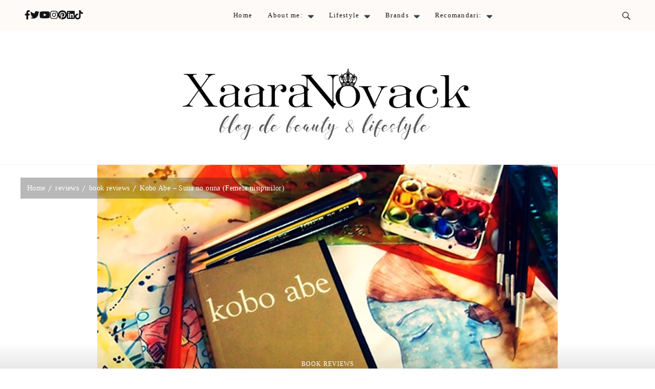

--- FILE ---
content_type: text/html; charset=UTF-8
request_url: https://www.xaaranovack.com/femeia-nisipurilor-o-carte-de-kobo-abe/
body_size: 23183
content:
    <!DOCTYPE html>
    <html lang="ro-RO" prefix="og: http://ogp.me/ns# article: http://ogp.me/ns/article#">
    <head itemscope itemtype="http://schema.org/WebSite">
	    <meta charset="UTF-8">
    <meta name="viewport" content="width=device-width, initial-scale=1">
    <link rel="profile" href="http://gmpg.org/xfn/11">
    <link rel="preload" href="https://www.xaaranovack.com/wp-content/fonts/caveat/WnznHAc5bAfYB2QRah7pcpNvOx-pjfJ9eIWpYQ.woff2" as="font" type="font/woff2" crossorigin><link rel="preload" href="https://www.xaaranovack.com/wp-content/fonts/cinzel/8vIU7ww63mVu7gtR-kwKxNvkNOjw-tbnfY3lDQ.woff2" as="font" type="font/woff2" crossorigin><link rel="preload" href="https://www.xaaranovack.com/wp-content/fonts/ovo/yYLl0h7WyfzTzI44.woff2" as="font" type="font/woff2" crossorigin><meta name='robots' content='index, follow, max-image-preview:large, max-snippet:-1, max-video-preview:-1' />
	<style>img:is([sizes="auto" i], [sizes^="auto," i]) { contain-intrinsic-size: 3000px 1500px }</style>
	
<!-- Google Tag Manager for WordPress by gtm4wp.com -->
<script data-cfasync="false" data-pagespeed-no-defer>
	var gtm4wp_datalayer_name = "dataLayer";
	var dataLayer = dataLayer || [];
</script>
<!-- End Google Tag Manager for WordPress by gtm4wp.com -->
	<!-- This site is optimized with the Yoast SEO plugin v26.6 - https://yoast.com/wordpress/plugins/seo/ -->
	<title>Femeia nisipurilor, cartea lui Kobo Abe despre iluzia libertății</title>
	<meta name="description" content="Femeia nisipurilor, cartea lui Kobo Abe despre iluzia libertății. O poveste fascinantă despre propriile temeri și limite, într-o lume posibil reală." />
	<link rel="canonical" href="https://www.xaaranovack.com/femeia-nisipurilor-o-carte-de-kobo-abe/" />
	<meta property="og:locale" content="ro_RO" />
	<meta property="og:type" content="article" />
	<meta property="og:title" content="Kobo Abe - Femeia nisipurilor" />
	<meta property="og:description" content="Femeia nisipurilor, cartea lui Kobo Abe despre iluzia libertății. O poveste fascinantă despre propriile temeri și limite, într-o lume posibil reală." />
	<meta property="og:url" content="https://www.xaaranovack.com/femeia-nisipurilor-o-carte-de-kobo-abe/" />
	<meta property="og:site_name" content="Xaara Novack" />
	<meta property="article:publisher" content="https://www.facebook.com/novackxaara/" />
	<meta property="article:author" content="https://www.facebook.com/novackxaara/" />
	<meta property="article:published_time" content="2013-01-04T18:25:00+00:00" />
	<meta property="article:modified_time" content="2022-10-10T17:33:13+00:00" />
	<meta property="og:image" content="https://www.xaaranovack.com/wp-content/uploads/2013/01/DSCN0004.jpg" />
	<meta property="og:image:width" content="900" />
	<meta property="og:image:height" content="661" />
	<meta property="og:image:type" content="image/jpeg" />
	<meta name="author" content="Xaara Novack" />
	<meta name="twitter:card" content="summary_large_image" />
	<meta name="twitter:title" content="Kobo Abe - Femeia nisipurilor" />
	<meta name="twitter:description" content="Femeia nisipurilor, cartea lui Kobo Abe despre iluzia libertății. O poveste fascinantă despre propriile temeri și limite, într-o lume posibil reală." />
	<meta name="twitter:image" content="https://www.xaaranovack.com/wp-content/uploads/2013/01/DSCN0004.jpg" />
	<meta name="twitter:creator" content="@https://twitter.com/XaaraNovack" />
	<meta name="twitter:site" content="@XaaraNovack" />
	<meta name="twitter:label1" content="Scris de" />
	<meta name="twitter:data1" content="Xaara Novack" />
	<meta name="twitter:label2" content="Timp estimat pentru citire" />
	<meta name="twitter:data2" content="3 minute" />
	<script type="application/ld+json" class="yoast-schema-graph">{"@context":"https://schema.org","@graph":[{"@type":"Article","@id":"https://www.xaaranovack.com/femeia-nisipurilor-o-carte-de-kobo-abe/#article","isPartOf":{"@id":"https://www.xaaranovack.com/femeia-nisipurilor-o-carte-de-kobo-abe/"},"author":{"name":"Xaara Novack","@id":"https://www.xaaranovack.com/#/schema/person/40e267cf98d6d543b98a09425a67bb76"},"headline":"Kobo Abe – Suna no onna (Femeia nisipurilor)","datePublished":"2013-01-04T18:25:00+00:00","dateModified":"2022-10-10T17:33:13+00:00","mainEntityOfPage":{"@id":"https://www.xaaranovack.com/femeia-nisipurilor-o-carte-de-kobo-abe/"},"wordCount":385,"commentCount":0,"publisher":{"@id":"https://www.xaaranovack.com/#/schema/person/40e267cf98d6d543b98a09425a67bb76"},"image":{"@id":"https://www.xaaranovack.com/femeia-nisipurilor-o-carte-de-kobo-abe/#primaryimage"},"thumbnailUrl":"https://www.xaaranovack.com/wp-content/uploads/2013/01/DSCN0004.jpg","keywords":["autori japonezi","black friday carti","bloguri de carti","carti","carti bune","carti bune citit","carti bune de citit","carti bune la reduceri","carti bune pentru cadouri","carti bune recenzii","carti bune recomandari","carti cadou recomandari","carti ieftine","carti interesante","carti la pret bun","carti la reducere","carti lectura","carti pentru adolescent","carti pentru adolescenti","carti recomandari","carti reducere","carti si autori","femeia nisipurilor recenzie","ilustratie de carte","ilustratii carti","kobo abe books","kobo abe carti","kobo abe femeia nisipurilor","poze cu carti","recenzie","recenzie carte","recenzie carti","recenzie carti bune","recenzie femeia nisipurilor","recenzii autori japonezi","recenzii carti","recenzii carti bune","recenzii carti editura humanitas","recomandare carti","recomandare carti bune","recomandare carti citit","recomandari carti","recomandari carti bune","recomandari carti cadou","recomandari carti humanitas","recomandari carti lectura","reducere carti","reduceri carti","reduceri de pret carti","reduceri la carti"],"articleSection":["book reviews"],"inLanguage":"ro-RO","potentialAction":[{"@type":"CommentAction","name":"Comment","target":["https://www.xaaranovack.com/femeia-nisipurilor-o-carte-de-kobo-abe/#respond"]}]},{"@type":"WebPage","@id":"https://www.xaaranovack.com/femeia-nisipurilor-o-carte-de-kobo-abe/","url":"https://www.xaaranovack.com/femeia-nisipurilor-o-carte-de-kobo-abe/","name":"Femeia nisipurilor, cartea lui Kobo Abe despre iluzia libertății","isPartOf":{"@id":"https://www.xaaranovack.com/#website"},"primaryImageOfPage":{"@id":"https://www.xaaranovack.com/femeia-nisipurilor-o-carte-de-kobo-abe/#primaryimage"},"image":{"@id":"https://www.xaaranovack.com/femeia-nisipurilor-o-carte-de-kobo-abe/#primaryimage"},"thumbnailUrl":"https://www.xaaranovack.com/wp-content/uploads/2013/01/DSCN0004.jpg","datePublished":"2013-01-04T18:25:00+00:00","dateModified":"2022-10-10T17:33:13+00:00","description":"Femeia nisipurilor, cartea lui Kobo Abe despre iluzia libertății. O poveste fascinantă despre propriile temeri și limite, într-o lume posibil reală.","breadcrumb":{"@id":"https://www.xaaranovack.com/femeia-nisipurilor-o-carte-de-kobo-abe/#breadcrumb"},"inLanguage":"ro-RO","potentialAction":[{"@type":"ReadAction","target":["https://www.xaaranovack.com/femeia-nisipurilor-o-carte-de-kobo-abe/"]}]},{"@type":"ImageObject","inLanguage":"ro-RO","@id":"https://www.xaaranovack.com/femeia-nisipurilor-o-carte-de-kobo-abe/#primaryimage","url":"https://www.xaaranovack.com/wp-content/uploads/2013/01/DSCN0004.jpg","contentUrl":"https://www.xaaranovack.com/wp-content/uploads/2013/01/DSCN0004.jpg","width":900,"height":661,"caption":"Femeia nisipurilor"},{"@type":"BreadcrumbList","@id":"https://www.xaaranovack.com/femeia-nisipurilor-o-carte-de-kobo-abe/#breadcrumb","itemListElement":[{"@type":"ListItem","position":1,"name":"Prima pagină","item":"https://www.xaaranovack.com/"},{"@type":"ListItem","position":2,"name":"Kobo Abe – Suna no onna (Femeia nisipurilor)"}]},{"@type":"WebSite","@id":"https://www.xaaranovack.com/#website","url":"https://www.xaaranovack.com/","name":"Xaara Novack","description":"blog de beauty &amp; lifestyle","publisher":{"@id":"https://www.xaaranovack.com/#/schema/person/40e267cf98d6d543b98a09425a67bb76"},"potentialAction":[{"@type":"SearchAction","target":{"@type":"EntryPoint","urlTemplate":"https://www.xaaranovack.com/?s={search_term_string}"},"query-input":{"@type":"PropertyValueSpecification","valueRequired":true,"valueName":"search_term_string"}}],"inLanguage":"ro-RO"},{"@type":["Person","Organization"],"@id":"https://www.xaaranovack.com/#/schema/person/40e267cf98d6d543b98a09425a67bb76","name":"Xaara Novack","image":{"@type":"ImageObject","inLanguage":"ro-RO","@id":"https://www.xaaranovack.com/#/schema/person/image/","url":"https://www.xaaranovack.com/wp-content/uploads/2017/11/xaara-novack-new-logo.jpg","contentUrl":"https://www.xaaranovack.com/wp-content/uploads/2017/11/xaara-novack-new-logo.jpg","width":300,"height":300,"caption":"Xaara Novack"},"logo":{"@id":"https://www.xaaranovack.com/#/schema/person/image/"},"description":"Bloggeriță din 2009, artist mâzgălitor încă din copilărie devenit art terapeut ca adult. Mămică a 9 pisici și 2 câini, toți de rasă nobilă adoptabilă. Mă poți susține apăsând butonul din dreapta și poți face o donație către mine. Banii sunt investiți în boabe pentru blănoși, materiale pentru sesiunile de art terapie cu copii sau în a plăti hosting-ul acestui blog. Mulțumesc oricum pentru vizită și te mai aștept!","sameAs":["http://www.xaaranovack.com","https://www.facebook.com/novackxaara/","https://www.instagram.com/novackxaara/","https://www.linkedin.com/in/xaaranovack/","https://ro.pinterest.com/xaara/","https://x.com/https://twitter.com/XaaraNovack","https://www.youtube.com/channel/UCSiSiOCTZeiKY2SQO_pn1ZQ","https://novackxaara.tumblr.com/"]}]}</script>
	<!-- / Yoast SEO plugin. -->


<link rel='dns-prefetch' href='//www.googletagmanager.com' />
<link rel="alternate" type="application/rss+xml" title="Xaara Novack &raquo; Flux" href="https://www.xaaranovack.com/feed/" />
<link rel="alternate" type="application/rss+xml" title="Xaara Novack &raquo; Flux comentarii" href="https://www.xaaranovack.com/comments/feed/" />
<link rel="alternate" type="application/rss+xml" title="Flux comentarii Xaara Novack &raquo; Kobo Abe – Suna no onna (Femeia nisipurilor)" href="https://www.xaaranovack.com/femeia-nisipurilor-o-carte-de-kobo-abe/feed/" />
<script type="text/javascript">
/* <![CDATA[ */
window._wpemojiSettings = {"baseUrl":"https:\/\/s.w.org\/images\/core\/emoji\/16.0.1\/72x72\/","ext":".png","svgUrl":"https:\/\/s.w.org\/images\/core\/emoji\/16.0.1\/svg\/","svgExt":".svg","source":{"concatemoji":"https:\/\/www.xaaranovack.com\/wp-includes\/js\/wp-emoji-release.min.js?ver=6.8.3"}};
/*! This file is auto-generated */
!function(s,n){var o,i,e;function c(e){try{var t={supportTests:e,timestamp:(new Date).valueOf()};sessionStorage.setItem(o,JSON.stringify(t))}catch(e){}}function p(e,t,n){e.clearRect(0,0,e.canvas.width,e.canvas.height),e.fillText(t,0,0);var t=new Uint32Array(e.getImageData(0,0,e.canvas.width,e.canvas.height).data),a=(e.clearRect(0,0,e.canvas.width,e.canvas.height),e.fillText(n,0,0),new Uint32Array(e.getImageData(0,0,e.canvas.width,e.canvas.height).data));return t.every(function(e,t){return e===a[t]})}function u(e,t){e.clearRect(0,0,e.canvas.width,e.canvas.height),e.fillText(t,0,0);for(var n=e.getImageData(16,16,1,1),a=0;a<n.data.length;a++)if(0!==n.data[a])return!1;return!0}function f(e,t,n,a){switch(t){case"flag":return n(e,"\ud83c\udff3\ufe0f\u200d\u26a7\ufe0f","\ud83c\udff3\ufe0f\u200b\u26a7\ufe0f")?!1:!n(e,"\ud83c\udde8\ud83c\uddf6","\ud83c\udde8\u200b\ud83c\uddf6")&&!n(e,"\ud83c\udff4\udb40\udc67\udb40\udc62\udb40\udc65\udb40\udc6e\udb40\udc67\udb40\udc7f","\ud83c\udff4\u200b\udb40\udc67\u200b\udb40\udc62\u200b\udb40\udc65\u200b\udb40\udc6e\u200b\udb40\udc67\u200b\udb40\udc7f");case"emoji":return!a(e,"\ud83e\udedf")}return!1}function g(e,t,n,a){var r="undefined"!=typeof WorkerGlobalScope&&self instanceof WorkerGlobalScope?new OffscreenCanvas(300,150):s.createElement("canvas"),o=r.getContext("2d",{willReadFrequently:!0}),i=(o.textBaseline="top",o.font="600 32px Arial",{});return e.forEach(function(e){i[e]=t(o,e,n,a)}),i}function t(e){var t=s.createElement("script");t.src=e,t.defer=!0,s.head.appendChild(t)}"undefined"!=typeof Promise&&(o="wpEmojiSettingsSupports",i=["flag","emoji"],n.supports={everything:!0,everythingExceptFlag:!0},e=new Promise(function(e){s.addEventListener("DOMContentLoaded",e,{once:!0})}),new Promise(function(t){var n=function(){try{var e=JSON.parse(sessionStorage.getItem(o));if("object"==typeof e&&"number"==typeof e.timestamp&&(new Date).valueOf()<e.timestamp+604800&&"object"==typeof e.supportTests)return e.supportTests}catch(e){}return null}();if(!n){if("undefined"!=typeof Worker&&"undefined"!=typeof OffscreenCanvas&&"undefined"!=typeof URL&&URL.createObjectURL&&"undefined"!=typeof Blob)try{var e="postMessage("+g.toString()+"("+[JSON.stringify(i),f.toString(),p.toString(),u.toString()].join(",")+"));",a=new Blob([e],{type:"text/javascript"}),r=new Worker(URL.createObjectURL(a),{name:"wpTestEmojiSupports"});return void(r.onmessage=function(e){c(n=e.data),r.terminate(),t(n)})}catch(e){}c(n=g(i,f,p,u))}t(n)}).then(function(e){for(var t in e)n.supports[t]=e[t],n.supports.everything=n.supports.everything&&n.supports[t],"flag"!==t&&(n.supports.everythingExceptFlag=n.supports.everythingExceptFlag&&n.supports[t]);n.supports.everythingExceptFlag=n.supports.everythingExceptFlag&&!n.supports.flag,n.DOMReady=!1,n.readyCallback=function(){n.DOMReady=!0}}).then(function(){return e}).then(function(){var e;n.supports.everything||(n.readyCallback(),(e=n.source||{}).concatemoji?t(e.concatemoji):e.wpemoji&&e.twemoji&&(t(e.twemoji),t(e.wpemoji)))}))}((window,document),window._wpemojiSettings);
/* ]]> */
</script>
<style id='wp-emoji-styles-inline-css' type='text/css'>

	img.wp-smiley, img.emoji {
		display: inline !important;
		border: none !important;
		box-shadow: none !important;
		height: 1em !important;
		width: 1em !important;
		margin: 0 0.07em !important;
		vertical-align: -0.1em !important;
		background: none !important;
		padding: 0 !important;
	}
</style>
<link rel='stylesheet' id='wp-block-library-css' href='https://www.xaaranovack.com/wp-includes/css/dist/block-library/style.min.css?ver=6.8.3' type='text/css' media='all' />
<style id='wp-block-library-theme-inline-css' type='text/css'>
.wp-block-audio :where(figcaption){color:#555;font-size:13px;text-align:center}.is-dark-theme .wp-block-audio :where(figcaption){color:#ffffffa6}.wp-block-audio{margin:0 0 1em}.wp-block-code{border:1px solid #ccc;border-radius:4px;font-family:Menlo,Consolas,monaco,monospace;padding:.8em 1em}.wp-block-embed :where(figcaption){color:#555;font-size:13px;text-align:center}.is-dark-theme .wp-block-embed :where(figcaption){color:#ffffffa6}.wp-block-embed{margin:0 0 1em}.blocks-gallery-caption{color:#555;font-size:13px;text-align:center}.is-dark-theme .blocks-gallery-caption{color:#ffffffa6}:root :where(.wp-block-image figcaption){color:#555;font-size:13px;text-align:center}.is-dark-theme :root :where(.wp-block-image figcaption){color:#ffffffa6}.wp-block-image{margin:0 0 1em}.wp-block-pullquote{border-bottom:4px solid;border-top:4px solid;color:currentColor;margin-bottom:1.75em}.wp-block-pullquote cite,.wp-block-pullquote footer,.wp-block-pullquote__citation{color:currentColor;font-size:.8125em;font-style:normal;text-transform:uppercase}.wp-block-quote{border-left:.25em solid;margin:0 0 1.75em;padding-left:1em}.wp-block-quote cite,.wp-block-quote footer{color:currentColor;font-size:.8125em;font-style:normal;position:relative}.wp-block-quote:where(.has-text-align-right){border-left:none;border-right:.25em solid;padding-left:0;padding-right:1em}.wp-block-quote:where(.has-text-align-center){border:none;padding-left:0}.wp-block-quote.is-large,.wp-block-quote.is-style-large,.wp-block-quote:where(.is-style-plain){border:none}.wp-block-search .wp-block-search__label{font-weight:700}.wp-block-search__button{border:1px solid #ccc;padding:.375em .625em}:where(.wp-block-group.has-background){padding:1.25em 2.375em}.wp-block-separator.has-css-opacity{opacity:.4}.wp-block-separator{border:none;border-bottom:2px solid;margin-left:auto;margin-right:auto}.wp-block-separator.has-alpha-channel-opacity{opacity:1}.wp-block-separator:not(.is-style-wide):not(.is-style-dots){width:100px}.wp-block-separator.has-background:not(.is-style-dots){border-bottom:none;height:1px}.wp-block-separator.has-background:not(.is-style-wide):not(.is-style-dots){height:2px}.wp-block-table{margin:0 0 1em}.wp-block-table td,.wp-block-table th{word-break:normal}.wp-block-table :where(figcaption){color:#555;font-size:13px;text-align:center}.is-dark-theme .wp-block-table :where(figcaption){color:#ffffffa6}.wp-block-video :where(figcaption){color:#555;font-size:13px;text-align:center}.is-dark-theme .wp-block-video :where(figcaption){color:#ffffffa6}.wp-block-video{margin:0 0 1em}:root :where(.wp-block-template-part.has-background){margin-bottom:0;margin-top:0;padding:1.25em 2.375em}
</style>
<style id='classic-theme-styles-inline-css' type='text/css'>
/*! This file is auto-generated */
.wp-block-button__link{color:#fff;background-color:#32373c;border-radius:9999px;box-shadow:none;text-decoration:none;padding:calc(.667em + 2px) calc(1.333em + 2px);font-size:1.125em}.wp-block-file__button{background:#32373c;color:#fff;text-decoration:none}
</style>
<style id='global-styles-inline-css' type='text/css'>
:root{--wp--preset--aspect-ratio--square: 1;--wp--preset--aspect-ratio--4-3: 4/3;--wp--preset--aspect-ratio--3-4: 3/4;--wp--preset--aspect-ratio--3-2: 3/2;--wp--preset--aspect-ratio--2-3: 2/3;--wp--preset--aspect-ratio--16-9: 16/9;--wp--preset--aspect-ratio--9-16: 9/16;--wp--preset--color--black: #000000;--wp--preset--color--cyan-bluish-gray: #abb8c3;--wp--preset--color--white: #ffffff;--wp--preset--color--pale-pink: #f78da7;--wp--preset--color--vivid-red: #cf2e2e;--wp--preset--color--luminous-vivid-orange: #ff6900;--wp--preset--color--luminous-vivid-amber: #fcb900;--wp--preset--color--light-green-cyan: #7bdcb5;--wp--preset--color--vivid-green-cyan: #00d084;--wp--preset--color--pale-cyan-blue: #8ed1fc;--wp--preset--color--vivid-cyan-blue: #0693e3;--wp--preset--color--vivid-purple: #9b51e0;--wp--preset--gradient--vivid-cyan-blue-to-vivid-purple: linear-gradient(135deg,rgba(6,147,227,1) 0%,rgb(155,81,224) 100%);--wp--preset--gradient--light-green-cyan-to-vivid-green-cyan: linear-gradient(135deg,rgb(122,220,180) 0%,rgb(0,208,130) 100%);--wp--preset--gradient--luminous-vivid-amber-to-luminous-vivid-orange: linear-gradient(135deg,rgba(252,185,0,1) 0%,rgba(255,105,0,1) 100%);--wp--preset--gradient--luminous-vivid-orange-to-vivid-red: linear-gradient(135deg,rgba(255,105,0,1) 0%,rgb(207,46,46) 100%);--wp--preset--gradient--very-light-gray-to-cyan-bluish-gray: linear-gradient(135deg,rgb(238,238,238) 0%,rgb(169,184,195) 100%);--wp--preset--gradient--cool-to-warm-spectrum: linear-gradient(135deg,rgb(74,234,220) 0%,rgb(151,120,209) 20%,rgb(207,42,186) 40%,rgb(238,44,130) 60%,rgb(251,105,98) 80%,rgb(254,248,76) 100%);--wp--preset--gradient--blush-light-purple: linear-gradient(135deg,rgb(255,206,236) 0%,rgb(152,150,240) 100%);--wp--preset--gradient--blush-bordeaux: linear-gradient(135deg,rgb(254,205,165) 0%,rgb(254,45,45) 50%,rgb(107,0,62) 100%);--wp--preset--gradient--luminous-dusk: linear-gradient(135deg,rgb(255,203,112) 0%,rgb(199,81,192) 50%,rgb(65,88,208) 100%);--wp--preset--gradient--pale-ocean: linear-gradient(135deg,rgb(255,245,203) 0%,rgb(182,227,212) 50%,rgb(51,167,181) 100%);--wp--preset--gradient--electric-grass: linear-gradient(135deg,rgb(202,248,128) 0%,rgb(113,206,126) 100%);--wp--preset--gradient--midnight: linear-gradient(135deg,rgb(2,3,129) 0%,rgb(40,116,252) 100%);--wp--preset--font-size--small: 13px;--wp--preset--font-size--medium: 20px;--wp--preset--font-size--large: 36px;--wp--preset--font-size--x-large: 42px;--wp--preset--spacing--20: 0.44rem;--wp--preset--spacing--30: 0.67rem;--wp--preset--spacing--40: 1rem;--wp--preset--spacing--50: 1.5rem;--wp--preset--spacing--60: 2.25rem;--wp--preset--spacing--70: 3.38rem;--wp--preset--spacing--80: 5.06rem;--wp--preset--shadow--natural: 6px 6px 9px rgba(0, 0, 0, 0.2);--wp--preset--shadow--deep: 12px 12px 50px rgba(0, 0, 0, 0.4);--wp--preset--shadow--sharp: 6px 6px 0px rgba(0, 0, 0, 0.2);--wp--preset--shadow--outlined: 6px 6px 0px -3px rgba(255, 255, 255, 1), 6px 6px rgba(0, 0, 0, 1);--wp--preset--shadow--crisp: 6px 6px 0px rgba(0, 0, 0, 1);}:where(.is-layout-flex){gap: 0.5em;}:where(.is-layout-grid){gap: 0.5em;}body .is-layout-flex{display: flex;}.is-layout-flex{flex-wrap: wrap;align-items: center;}.is-layout-flex > :is(*, div){margin: 0;}body .is-layout-grid{display: grid;}.is-layout-grid > :is(*, div){margin: 0;}:where(.wp-block-columns.is-layout-flex){gap: 2em;}:where(.wp-block-columns.is-layout-grid){gap: 2em;}:where(.wp-block-post-template.is-layout-flex){gap: 1.25em;}:where(.wp-block-post-template.is-layout-grid){gap: 1.25em;}.has-black-color{color: var(--wp--preset--color--black) !important;}.has-cyan-bluish-gray-color{color: var(--wp--preset--color--cyan-bluish-gray) !important;}.has-white-color{color: var(--wp--preset--color--white) !important;}.has-pale-pink-color{color: var(--wp--preset--color--pale-pink) !important;}.has-vivid-red-color{color: var(--wp--preset--color--vivid-red) !important;}.has-luminous-vivid-orange-color{color: var(--wp--preset--color--luminous-vivid-orange) !important;}.has-luminous-vivid-amber-color{color: var(--wp--preset--color--luminous-vivid-amber) !important;}.has-light-green-cyan-color{color: var(--wp--preset--color--light-green-cyan) !important;}.has-vivid-green-cyan-color{color: var(--wp--preset--color--vivid-green-cyan) !important;}.has-pale-cyan-blue-color{color: var(--wp--preset--color--pale-cyan-blue) !important;}.has-vivid-cyan-blue-color{color: var(--wp--preset--color--vivid-cyan-blue) !important;}.has-vivid-purple-color{color: var(--wp--preset--color--vivid-purple) !important;}.has-black-background-color{background-color: var(--wp--preset--color--black) !important;}.has-cyan-bluish-gray-background-color{background-color: var(--wp--preset--color--cyan-bluish-gray) !important;}.has-white-background-color{background-color: var(--wp--preset--color--white) !important;}.has-pale-pink-background-color{background-color: var(--wp--preset--color--pale-pink) !important;}.has-vivid-red-background-color{background-color: var(--wp--preset--color--vivid-red) !important;}.has-luminous-vivid-orange-background-color{background-color: var(--wp--preset--color--luminous-vivid-orange) !important;}.has-luminous-vivid-amber-background-color{background-color: var(--wp--preset--color--luminous-vivid-amber) !important;}.has-light-green-cyan-background-color{background-color: var(--wp--preset--color--light-green-cyan) !important;}.has-vivid-green-cyan-background-color{background-color: var(--wp--preset--color--vivid-green-cyan) !important;}.has-pale-cyan-blue-background-color{background-color: var(--wp--preset--color--pale-cyan-blue) !important;}.has-vivid-cyan-blue-background-color{background-color: var(--wp--preset--color--vivid-cyan-blue) !important;}.has-vivid-purple-background-color{background-color: var(--wp--preset--color--vivid-purple) !important;}.has-black-border-color{border-color: var(--wp--preset--color--black) !important;}.has-cyan-bluish-gray-border-color{border-color: var(--wp--preset--color--cyan-bluish-gray) !important;}.has-white-border-color{border-color: var(--wp--preset--color--white) !important;}.has-pale-pink-border-color{border-color: var(--wp--preset--color--pale-pink) !important;}.has-vivid-red-border-color{border-color: var(--wp--preset--color--vivid-red) !important;}.has-luminous-vivid-orange-border-color{border-color: var(--wp--preset--color--luminous-vivid-orange) !important;}.has-luminous-vivid-amber-border-color{border-color: var(--wp--preset--color--luminous-vivid-amber) !important;}.has-light-green-cyan-border-color{border-color: var(--wp--preset--color--light-green-cyan) !important;}.has-vivid-green-cyan-border-color{border-color: var(--wp--preset--color--vivid-green-cyan) !important;}.has-pale-cyan-blue-border-color{border-color: var(--wp--preset--color--pale-cyan-blue) !important;}.has-vivid-cyan-blue-border-color{border-color: var(--wp--preset--color--vivid-cyan-blue) !important;}.has-vivid-purple-border-color{border-color: var(--wp--preset--color--vivid-purple) !important;}.has-vivid-cyan-blue-to-vivid-purple-gradient-background{background: var(--wp--preset--gradient--vivid-cyan-blue-to-vivid-purple) !important;}.has-light-green-cyan-to-vivid-green-cyan-gradient-background{background: var(--wp--preset--gradient--light-green-cyan-to-vivid-green-cyan) !important;}.has-luminous-vivid-amber-to-luminous-vivid-orange-gradient-background{background: var(--wp--preset--gradient--luminous-vivid-amber-to-luminous-vivid-orange) !important;}.has-luminous-vivid-orange-to-vivid-red-gradient-background{background: var(--wp--preset--gradient--luminous-vivid-orange-to-vivid-red) !important;}.has-very-light-gray-to-cyan-bluish-gray-gradient-background{background: var(--wp--preset--gradient--very-light-gray-to-cyan-bluish-gray) !important;}.has-cool-to-warm-spectrum-gradient-background{background: var(--wp--preset--gradient--cool-to-warm-spectrum) !important;}.has-blush-light-purple-gradient-background{background: var(--wp--preset--gradient--blush-light-purple) !important;}.has-blush-bordeaux-gradient-background{background: var(--wp--preset--gradient--blush-bordeaux) !important;}.has-luminous-dusk-gradient-background{background: var(--wp--preset--gradient--luminous-dusk) !important;}.has-pale-ocean-gradient-background{background: var(--wp--preset--gradient--pale-ocean) !important;}.has-electric-grass-gradient-background{background: var(--wp--preset--gradient--electric-grass) !important;}.has-midnight-gradient-background{background: var(--wp--preset--gradient--midnight) !important;}.has-small-font-size{font-size: var(--wp--preset--font-size--small) !important;}.has-medium-font-size{font-size: var(--wp--preset--font-size--medium) !important;}.has-large-font-size{font-size: var(--wp--preset--font-size--large) !important;}.has-x-large-font-size{font-size: var(--wp--preset--font-size--x-large) !important;}
:where(.wp-block-post-template.is-layout-flex){gap: 1.25em;}:where(.wp-block-post-template.is-layout-grid){gap: 1.25em;}
:where(.wp-block-columns.is-layout-flex){gap: 2em;}:where(.wp-block-columns.is-layout-grid){gap: 2em;}
:root :where(.wp-block-pullquote){font-size: 1.5em;line-height: 1.6;}
</style>
<link rel='stylesheet' id='categories-images-styles-css' href='https://www.xaaranovack.com/wp-content/plugins/categories-images/assets/css/zci-styles.css?ver=3.3.1' type='text/css' media='all' />
<link rel='stylesheet' id='raratheme-companion-css' href='https://www.xaaranovack.com/wp-content/plugins/raratheme-companion/public/css/raratheme-companion-public.min.css?ver=1.4.3' type='text/css' media='all' />
<link rel='stylesheet' id='stcr-font-awesome-css' href='https://www.xaaranovack.com/wp-content/plugins/subscribe-to-comments-reloaded/includes/css/font-awesome.min.css?ver=6.8.3' type='text/css' media='all' />
<link rel='stylesheet' id='stcr-style-css' href='https://www.xaaranovack.com/wp-content/plugins/subscribe-to-comments-reloaded/includes/css/stcr-style.css?ver=6.8.3' type='text/css' media='all' />
<link rel='stylesheet' id='ytio-css-css' href='https://www.xaaranovack.com/wp-content/plugins/youtube-information-widget/includes/style.css?ver=6.8.3' type='text/css' media='all' />
<link rel='stylesheet' id='travelbee-pro-google-fonts-css' href='https://www.xaaranovack.com/wp-content/fonts/d05688a20eaf5dff4e65cd292ccf0fcd.css' type='text/css' media='all' />
<link rel='stylesheet' id='all-css' href='https://www.xaaranovack.com/wp-content/themes/travelbee-pro/css/all.min.css?ver=6.1.1' type='text/css' media='all' />
<link rel='stylesheet' id='owl-carousel-css' href='https://www.xaaranovack.com/wp-content/themes/travelbee-pro/css/owl.carousel.min.css?ver=2.3.4' type='text/css' media='all' />
<link rel='stylesheet' id='animate-css' href='https://www.xaaranovack.com/wp-content/themes/travelbee-pro/css/animate.min.css?ver=3.5.2' type='text/css' media='all' />
<link rel='stylesheet' id='travelbee-pro-css' href='https://www.xaaranovack.com/wp-content/themes/travelbee-pro/style.css?ver=2.0.3' type='text/css' media='all' />
<link rel='stylesheet' id='travelbee-pro-gutenberg-css' href='https://www.xaaranovack.com/wp-content/themes/travelbee-pro/css/gutenberg.min.css?ver=2.0.3' type='text/css' media='all' />
<script type="text/javascript" src="https://www.xaaranovack.com/wp-includes/js/jquery/jquery.min.js?ver=3.7.1" id="jquery-core-js"></script>
<script type="text/javascript" src="https://www.xaaranovack.com/wp-includes/js/jquery/jquery-migrate.min.js?ver=3.4.1" id="jquery-migrate-js"></script>

<!-- Google tag (gtag.js) snippet added by Site Kit -->
<!-- Google Analytics snippet added by Site Kit -->
<script type="text/javascript" src="https://www.googletagmanager.com/gtag/js?id=G-WS5KYJ2MWR" id="google_gtagjs-js" async></script>
<script type="text/javascript" id="google_gtagjs-js-after">
/* <![CDATA[ */
window.dataLayer = window.dataLayer || [];function gtag(){dataLayer.push(arguments);}
gtag("set","linker",{"domains":["www.xaaranovack.com"]});
gtag("js", new Date());
gtag("set", "developer_id.dZTNiMT", true);
gtag("config", "G-WS5KYJ2MWR");
/* ]]> */
</script>
<link rel="https://api.w.org/" href="https://www.xaaranovack.com/wp-json/" /><link rel="alternate" title="JSON" type="application/json" href="https://www.xaaranovack.com/wp-json/wp/v2/posts/159" /><link rel="EditURI" type="application/rsd+xml" title="RSD" href="https://www.xaaranovack.com/xmlrpc.php?rsd" />
<meta name="generator" content="WordPress 6.8.3" />
<link rel='shortlink' href='https://www.xaaranovack.com/?p=159' />
		<!-- Custom Logo: hide header text -->
		<style id="custom-logo-css" type="text/css">
			.site-title, .site-description {
				position: absolute;
				clip-path: inset(50%);
			}
		</style>
		<link rel="alternate" title="oEmbed (JSON)" type="application/json+oembed" href="https://www.xaaranovack.com/wp-json/oembed/1.0/embed?url=https%3A%2F%2Fwww.xaaranovack.com%2Ffemeia-nisipurilor-o-carte-de-kobo-abe%2F" />
<link rel="alternate" title="oEmbed (XML)" type="text/xml+oembed" href="https://www.xaaranovack.com/wp-json/oembed/1.0/embed?url=https%3A%2F%2Fwww.xaaranovack.com%2Ffemeia-nisipurilor-o-carte-de-kobo-abe%2F&#038;format=xml" />
<meta name="generator" content="Site Kit by Google 1.168.0" />		<style type="text/css"></style>
	
<!-- Google Tag Manager for WordPress by gtm4wp.com -->
<!-- GTM Container placement set to off -->
<script data-cfasync="false" data-pagespeed-no-defer>
	var dataLayer_content = {"pagePostType":"post","pagePostType2":"single-post","pageCategory":["book-reviews"],"pageAttributes":["autori-japonezi","black-friday-carti","bloguri-de-carti","carti","carti-bune","carti-bune-citit","carti-bune-de-citit","carti-bune-la-reduceri","carti-bune-pentru-cadouri","carti-bune-recenzii","carti-bune-recomandari","carti-cadou-recomandari","carti-ieftine","carti-interesante","carti-la-pret-bun","carti-la-reducere","carti-lectura","carti-pentru-adolescent","carti-pentru-adolescenti","carti-recomandari","carti-reducere","carti-si-autori","femeia-nisipurilor-recenzie","ilustratie-de-carte","ilustratii-carti","kobo-abe-books","kobo-abe-carti","kobo-abe-femeia-nisipurilor","poze-cu-carti","recenzie","recenzie-carte","recenzie-carti","recenzie-carti-bune","recenzie-femeia-nisipurilor","recenzii-autori-japonezi","recenzii-carti","recenzii-carti-bune","recenzii-carti-editura-humanitas","recomandare-carti","recomandare-carti-bune","recomandare-carti-citit","recomandari-carti","recomandari-carti-bune","recomandari-carti-cadou","recomandari-carti-humanitas","recomandari-carti-lectura","reducere-carti","reduceri-carti","reduceri-de-pret-carti","reduceri-la-carti"],"pagePostAuthor":"Xaara Novack"};
	dataLayer.push( dataLayer_content );
</script>
<script data-cfasync="false" data-pagespeed-no-defer>
	console.warn && console.warn("[GTM4WP] Google Tag Manager container code placement set to OFF !!!");
	console.warn && console.warn("[GTM4WP] Data layer codes are active but GTM container must be loaded using custom coding !!!");
</script>
<!-- End Google Tag Manager for WordPress by gtm4wp.com --><link rel="pingback" href="https://www.xaaranovack.com/xmlrpc.php"><script type="application/ld+json">{
    "@context": "http://schema.org",
    "@type": "BlogPosting",
    "mainEntityOfPage": {
        "@type": "WebPage",
        "@id": "https://www.xaaranovack.com/femeia-nisipurilor-o-carte-de-kobo-abe/"
    },
    "headline": "Kobo Abe – Suna no onna (Femeia nisipurilor)",
    "datePublished": "2013-01-04T20:25:00+0200",
    "dateModified": "2022-10-10T20:33:13+0300",
    "author": {
        "@type": "Person",
        "name": "Xaara Novack"
    },
    "description": "Femeia nisipurilor, cartea lui Kobo Abe despre iluzia libertății. O poveste fascinantă despre propriile temeri și limite, într-o lume posibil reală.",
    "image": {
        "@type": "ImageObject",
        "url": "https://www.xaaranovack.com/wp-content/uploads/2013/01/DSCN0004.jpg",
        "width": 900,
        "height": 661
    },
    "publisher": {
        "@type": "Organization",
        "name": "Xaara Novack",
        "description": "blog de beauty &amp; lifestyle",
        "logo": {
            "@type": "ImageObject",
            "url": "https://www.xaaranovack.com/wp-content/uploads/2022/11/xaara-novack-logo-queen.png",
            "width": 203,
            "height": 60
        }
    }
}</script><meta property="og:title" content="Kobo Abe – Suna no onna (Femeia nisipurilor)" />
<meta property="og:type" content="article" />
<meta property="og:image" content="https://www.xaaranovack.com/wp-content/uploads/2013/01/DSCN0004.jpg" />
<meta property="og:url" content="https://www.xaaranovack.com/femeia-nisipurilor-o-carte-de-kobo-abe/" />
<meta property="og:description" content="Femeia nisipurilor, cartea lui Kobo Abe despre iluzia libertății. O poveste fascinantă despre propriile temeri și limite, într-o lume posibil reală. Femeia nisipurilor Povestea lui Niki Junpei, entomologul introvertit care pleacă în căutarea gândacului tigrat se sfârșește brusc atunci când ajunge pe peronul gării S.  Ajunge într-un sat izolat unde marea și nisipul domină destinele &hellip; " />
<meta property="og:locale" content="ro_RO" />
<meta property="og:site_name" content="Xaara Novack" />
<meta name="twitter:card" content="summary_large_image" />
<meta property="article:tag" content="autori japonezi" />
<meta property="article:tag" content="black friday carti" />
<meta property="article:tag" content="bloguri de carti" />
<meta property="article:tag" content="carti" />
<meta property="article:tag" content="carti bune" />
<meta property="article:tag" content="carti bune citit" />
<meta property="article:tag" content="carti bune de citit" />
<meta property="article:tag" content="carti bune la reduceri" />
<meta property="article:tag" content="carti bune pentru cadouri" />
<meta property="article:tag" content="carti bune recenzii" />
<meta property="article:tag" content="carti bune recomandari" />
<meta property="article:tag" content="carti cadou recomandari" />
<meta property="article:tag" content="carti ieftine" />
<meta property="article:tag" content="carti interesante" />
<meta property="article:tag" content="carti la pret bun" />
<meta property="article:tag" content="carti la reducere" />
<meta property="article:tag" content="carti lectura" />
<meta property="article:tag" content="carti pentru adolescent" />
<meta property="article:tag" content="carti pentru adolescenti" />
<meta property="article:tag" content="carti recomandari" />
<meta property="article:tag" content="carti reducere" />
<meta property="article:tag" content="carti si autori" />
<meta property="article:tag" content="femeia nisipurilor recenzie" />
<meta property="article:tag" content="ilustratie de carte" />
<meta property="article:tag" content="ilustratii carti" />
<meta property="article:tag" content="kobo abe books" />
<meta property="article:tag" content="kobo abe carti" />
<meta property="article:tag" content="kobo abe femeia nisipurilor" />
<meta property="article:tag" content="poze cu carti" />
<meta property="article:tag" content="recenzie" />
<meta property="article:tag" content="recenzie carte" />
<meta property="article:tag" content="recenzie carti" />
<meta property="article:tag" content="recenzie carti bune" />
<meta property="article:tag" content="recenzie femeia nisipurilor" />
<meta property="article:tag" content="recenzii autori japonezi" />
<meta property="article:tag" content="recenzii carti" />
<meta property="article:tag" content="recenzii carti bune" />
<meta property="article:tag" content="recenzii carti editura humanitas" />
<meta property="article:tag" content="recomandare carti" />
<meta property="article:tag" content="recomandare carti bune" />
<meta property="article:tag" content="recomandare carti citit" />
<meta property="article:tag" content="recomandari carti" />
<meta property="article:tag" content="recomandari carti bune" />
<meta property="article:tag" content="recomandari carti cadou" />
<meta property="article:tag" content="recomandari carti humanitas" />
<meta property="article:tag" content="recomandari carti lectura" />
<meta property="article:tag" content="reducere carti" />
<meta property="article:tag" content="reduceri carti" />
<meta property="article:tag" content="reduceri de pret carti" />
<meta property="article:tag" content="reduceri la carti" />
<meta property="article:section" content="book reviews" />
<meta property="article:published_time" content="2013-01-04T20:25:00+02:00" />
<meta property="article:modified_time" content="2022-10-10T20:33:13+03:00" />
<meta property="article:author" content="https://www.xaaranovack.com/author/senpai/" />

<!-- Google AdSense meta tags added by Site Kit -->
<meta name="google-adsense-platform-account" content="ca-host-pub-2644536267352236">
<meta name="google-adsense-platform-domain" content="sitekit.withgoogle.com">
<!-- End Google AdSense meta tags added by Site Kit -->
<link rel="icon" href="https://www.xaaranovack.com/wp-content/uploads/2022/11/cropped-favicon-crown-32x32.png" sizes="32x32" />
<link rel="icon" href="https://www.xaaranovack.com/wp-content/uploads/2022/11/cropped-favicon-crown-192x192.png" sizes="192x192" />
<link rel="apple-touch-icon" href="https://www.xaaranovack.com/wp-content/uploads/2022/11/cropped-favicon-crown-180x180.png" />
<meta name="msapplication-TileImage" content="https://www.xaaranovack.com/wp-content/uploads/2022/11/cropped-favicon-crown-270x270.png" />
<style type='text/css' media='all'>
    :root {
		--primary-color: #e79372;
		--primary-color-rgb: 231, 147, 114;
        --font-color: #575757;
		--font-color-rgb: 87, 87, 87;
        --primary-font: Georgia, serif;
        --secondary-font: Alice;
	}

    
    .nav-menu li .menu-subtitle, 
    .about-section .about-wrapper .widget-featured-holder .text-holder .widget-title{
    font-family : ;
    }

    .site-title{
        font-size   : 76px;
        font-family : Cinzel;
        font-weight : 400;
        font-style  : normal;
    }
    
    .site-title a{
		color: #141414;
	}

    .sticky-t-bar .sticky-bar-content  {
        background: #e79372;
        color: #ffffff;
    }
     
    
    .custom-logo-link img{
        width: 600px;
        max-width: 100%;
	}

    .advance-cta .advance-cta-wrapper{
        background-color: #faf6f4; 
    }

       
        .about-section {
            background-color: #f5ede8;
        }
            .product-section {
                            background-color: #fafafa;
                    }
       
        .newsletter-section .grid-item.background-image::before {
            background-image: url( https://www.xaaranovack.com/wp-content/themes/travelbee-pro/images/news-bg.png );
        }
       
        .newsletter-section {
            background-color: #faf6f4;
        }
        .newsletter {
            background-color: #faf6f4;
        }
    
    /* Typography */

    body {
        font-family : Georgia, serif;
        font-size   : 18px;        
    }

    .site-main .entry-content h1 {
        font-family: Ovo;
        font-size: 48px;        
    }

    .site-main .entry-content h2 {
        font-family: Ovo;
        font-size: 40px;        
    }

    .site-main .entry-content h3 {
        font-family: Ovo;
        font-size: 32px;        
    }

    .site-main .entry-content h4 {
        font-family: Ovo;
        font-size: 24px;        
    }

    .site-main .entry-content h5 {
        font-family: Ovo;
        font-size: 20px;        
    }

    .site-main .entry-content h6 {
        font-family: Ovo;
        font-size: 16px;        
    }
    .site-footer .widget.widget_raratheme_author_bio::before, .site-footer .widget.widget_raratheme_author_bio::after,
    .site-footer .widget.widget_blossomthemes_email_newsletter_widget .blossomthemes-email-newsletter-wrapper::before,
    .site-footer .widget.widget_blossomthemes_email_newsletter_widget .blossomthemes-email-newsletter-wrapper::after,
    footer-t .widget_raratheme_image_text_widget .bttk-itw-holder li .btn-readmore ,
    .footer-t .widget_raratheme_popular_post .style-three li .entry-header, 
    .footer-t .widget_raratheme_recent_post .style-three li .entry-header,
    .site-footer {
        background-color: #1e1e1e;
    }

    .site-footer .footer-b .site-info .copyright a, .site-footer .footer-b .site-info .author-link a, .site-footer .footer-b .site-info .wp-link a, .site-footer .footer-b .footer-bottom-right .footer-navigation .nav-menu > li > a{
        color: #ffffff;
    }

    
    .site-footer .footer-t .grid .col .widget p,
    .site-footer .footer-t .grid .col .widget:not(.widget_blossomthemes_email_newsletter_widget,.widget_raratheme_custom_categories,.widget_calendar) span,
    .site-footer .footer-t .grid .col .widget h1,
    .site-footer .footer-t .grid .col .widget h2,
    .site-footer .footer-t .grid .col .widget:not(.widget_blossomthemes_email_newsletter_widget,.widget_raratheme_custom_categories,.widget_calendar) h3,
    .site-footer .footer-t .grid .col .widget h4,
    .site-footer .footer-t .grid .col .widget h5,
    .site-footer .footer-t .grid .col .widget h6,
    .site-footer .footer-t .grid .col .widget strong,
    .site-footer .footer-t .grid .col .widget i,
    .site-footer .footer-t .grid .col .widget li,
    .site-footer .footer-t .grid .col .widget:not(.widget_blossomthemes_email_newsletter_widget,.widget_raratheme_custom_categories,.widget_calendar) div,
    .site-footer .footer-b .footer-bottom-t .nav-menu > li > a,
    .site-footer .footer-b .footer-bottom-right nav-menu >li >a,
    .site-footer .footer-b .footer-bottom-t .social-networks li a,
    .site-footer .footer-b .site-info,
    .site-footer .footer-b .site-info .copyright,
    .site-footer .footer-b .site-info .copyright a,
    .site-footer .footer-b .site-info .author-link,
    .site-footer .footer-b .site-info .wp-link,
    .footer-t .widget_bttk_icon_text_widget .rtc-itw-holder .rtc-itw-inner-holder .icon-holder,
    .site-footer .footer-t .grid .col .widget:not(.widget_blossomthemes_email_newsletter_widget,.widget_raratheme_image_text_widget,.widget_raratheme_custom_categories,.widget_calendar) a {
        color: #ffffff;
    }

    .site-footer .btn-readmore::before, 
    .site-footer .btn-link::before{
        background-image: url("data:image/svg+xml,%3Csvg xmlns='http://www.w3.org/2000/svg' width='6.106' height='9.573' viewBox='0 0 6.106 9.573'%3E%3Cpath id='Path_29322' data-name='Path 29322' d='M0,0,4.9,4.083,0,8.165' transform='translate(0.704 0.704)' fill='none' stroke='%23ffffff' stroke-linecap='round' stroke-linejoin='round' stroke-width='1'/%3E%3C/svg%3E%0A");
    }

    blockquote::before{
      background-image: url("data:image/svg+xml,%3Csvg width='72' height='54' viewBox='0 0 72 54' fill='none' xmlns='http://www.w3.org/2000/svg'%3E%3Cpath d='M16.32 54C11.2 54 7.168 52.1684 4.224 48.5053C1.408 44.7158 0 39.7895 0 33.7263C0 26.5263 1.856 19.9579 5.568 14.0211C9.408 8.08422 15.104 3.41053 22.656 0L32.64 8.14737C27.392 9.91579 22.976 12.5684 19.392 16.1053C15.808 19.5158 13.44 23.3684 12.288 27.6632L13.248 28.0421C14.272 27.0316 16.064 26.5263 18.624 26.5263C21.824 26.5263 24.64 27.7263 27.072 30.1263C29.632 32.4 30.912 35.6211 30.912 39.7895C30.912 43.8316 29.504 47.2421 26.688 50.0211C23.872 52.6737 20.416 54 16.32 54ZM55.68 54C50.56 54 46.528 52.1684 43.584 48.5053C40.768 44.7158 39.36 39.7895 39.36 33.7263C39.36 26.5263 41.216 19.9579 44.928 14.0211C48.768 8.08422 54.464 3.41053 62.016 0L72 8.14737C66.752 9.91579 62.336 12.5684 58.752 16.1053C55.168 19.5158 52.8 23.3684 51.648 27.6632L52.608 28.0421C53.632 27.0316 55.424 26.5263 57.984 26.5263C61.184 26.5263 64 27.7263 66.432 30.1263C68.992 32.4 70.272 35.6211 70.272 39.7895C70.272 43.8316 68.864 47.2421 66.048 50.0211C63.232 52.6737 59.776 54 55.68 54Z' fill='%23575757'/%3E%3C/svg%3E%0A");
    }
      
    nav.post-navigation .nav-links .nav-next:hover .meta-nav::before, nav.post-navigation .nav-links .nav-previous:hover .meta-nav::before {
        background-image: url("data:image/svg+xml,%3Csvg width='41' height='15' viewBox='0 0 41 15' fill='none' xmlns='http://www.w3.org/2000/svg'%3E%3Cline y1='-0.5' x2='39' y2='-0.5' transform='matrix(-1 0 0 1 40.5 8)' stroke='%23e79372'/%3E%3Cpath d='M9 0C9 5 1 7.5 1 7.5C1 7.5 9 10 9 15' stroke='%23e79372' stroke-linejoin='round'/%3E%3C/svg%3E ");
    }
    
    .newsletter-section .newsletter-section-grid .grid-item.background-image:after {
       background-image: url("data:image/svg+xml,%3Csvg width='148' height='41' viewBox='0 0 148 41' fill='none' xmlns='http://www.w3.org/2000/svg'%3E%3Cpath d='M1 24.4579C31.8897 43.7472 98.653 52.3941 141.5 6' stroke='%23e79372'/%3E%3Cpath d='M131 5.93066C134.653 9.39553 141.942 5.19738 141.942 5.19738C141.942 5.19738 138.305 12.8604 141.958 16.3253' stroke='%23e79372' stroke-linejoin='round'/%3E%3C/svg%3E ");
    }

    .blog.classic-ten .btn-readmore::after,
    .home.classic-ten .btn-readmore::after,
    .archive.classic-ten .btn-readmore::after,
    .search-results.classic-ten .btn-readmore::after {
    background-image: url("data:image/svg+xml,%3Csvg width='16' height='19' viewBox='0 0 16 19' fill='none' xmlns='http://www.w3.org/2000/svg'%3E%3Cpath d='M6 14.5L10 10.5L6 6.5' stroke='%23575757' stroke-width='2' stroke-linecap='round' stroke-linejoin='round'/%3E%3C/svg%3E%0A");
    }
    
    </style>	<!-- Google tag (gtag.js) -->
<script async src="https://www.googletagmanager.com/gtag/js?id=G-PQ2SHXX7QH"></script>
<script>
  window.dataLayer = window.dataLayer || [];
  function gtag(){dataLayer.push(arguments);}
  gtag('js', new Date());

  gtag('config', 'G-PQ2SHXX7QH');
</script>
	<!-- Google tag (gtag.js) -->
<script async src="https://www.googletagmanager.com/gtag/js?id=G-G0T23FQ5FS"></script>
<script>
  window.dataLayer = window.dataLayer || [];
  function gtag(){dataLayer.push(arguments);}
  gtag('js', new Date());

  gtag('config', 'G-G0T23FQ5FS');
</script>
	<meta name='profitshareid' content='5e2a1d3b5a277dbeec3795d96ebb52d2' />
</head>

<body class="wp-singular post-template-default single single-post postid-159 single-format-standard wp-custom-logo wp-theme-travelbee-pro  style-three travelbee-pro-has-blocks full-width" itemscope itemtype="http://schema.org/WebPage">

    <div id="page" class="site">
        <a class="skip-link screen-reader-text" href="#content">Skip to content (Press Enter)</a>
            <div class="single-post-sticky-header">
            <div class="sticky-header-wrapper">
                <div class="container"> 
                            <div class="site-branding" itemscope itemtype="http://schema.org/Organization">
            <div class="site-logo"><a href="https://www.xaaranovack.com/" class="custom-logo-link" rel="home"><img width="5952" height="1760" src="https://www.xaaranovack.com/wp-content/uploads/2022/11/xaara-novack-logo-queen.png" class="custom-logo" alt="Xaara Novack" decoding="async" fetchpriority="high" srcset="https://www.xaaranovack.com/wp-content/uploads/2022/11/xaara-novack-logo-queen.png 5952w, https://www.xaaranovack.com/wp-content/uploads/2022/11/xaara-novack-logo-queen-300x89.png 300w, https://www.xaaranovack.com/wp-content/uploads/2022/11/xaara-novack-logo-queen-1024x303.png 1024w, https://www.xaaranovack.com/wp-content/uploads/2022/11/xaara-novack-logo-queen-1536x454.png 1536w, https://www.xaaranovack.com/wp-content/uploads/2022/11/xaara-novack-logo-queen-2048x606.png 2048w" sizes="(max-width: 5952px) 100vw, 5952px" /></a></div><div class="site-title-wrap">                        <p class="site-title" itemprop="name"><a href="https://www.xaaranovack.com/" rel="home" itemprop="url">Xaara Novack</a></p>
                                            <p class="site-description" itemprop="description">blog de beauty &amp; lifestyle</p>
                    </div>        </div>    
                        <div class="title-holder">
                        <p class="post-title">Kobo Abe – Suna no onna (Femeia nisipurilor)</p>
                    </div>
                        <ul class="social-networks">
    	            <li>
                <a href="https://www.facebook.com/florimanda31/" target="_blank" rel="nofollow noopener">
                    <i class="fab fa-facebook-f"></i>
                </a>
            </li>    	   
                        <li>
                <a href="https://twitter.com/XaaraNovack" target="_blank" rel="nofollow noopener">
                    <i class="fab fa-twitter"></i>
                </a>
            </li>    	   
                        <li>
                <a href="https://www.youtube.com/" target="_blank" rel="nofollow noopener">
                    <i class="fab fa-youtube"></i>
                </a>
            </li>    	   
                        <li>
                <a href="https://www.instagram.com/novackxaara/" target="_blank" rel="nofollow noopener">
                    <i class="fab fa-instagram"></i>
                </a>
            </li>    	   
                        <li>
                <a href="https://ro.pinterest.com/xaara/" target="_blank" rel="nofollow noopener">
                    <i class="fab fa-pinterest"></i>
                </a>
            </li>    	   
                        <li>
                <a href="https://www.linkedin.com/in/xaaranovack/" target="_blank" rel="nofollow noopener">
                    <i class="fab fa-linkedin"></i>
                </a>
            </li>    	   
                        <li>
                <a href="https://www.tiktok.com/@xaaranovack" target="_blank" rel="nofollow noopener">
                    <i class="fab fa-tiktok"></i>
                </a>
            </li>    	   
            	</ul>
                        </div>
                <div class="progress-container">
                    <div class="progress-bar" id="myBar"></div>
                </div>
             </div>
        </div>
        
<header id="masthead" class="site-header style-one" itemscope itemtype="http://schema.org/WPHeader">
	<div class="header-top">
		<div class="container">
			<div class="header-left">
				    <ul class="social-networks">
    	            <li>
                <a href="https://www.facebook.com/florimanda31/" target="_blank" rel="nofollow noopener">
                    <i class="fab fa-facebook-f"></i>
                </a>
            </li>    	   
                        <li>
                <a href="https://twitter.com/XaaraNovack" target="_blank" rel="nofollow noopener">
                    <i class="fab fa-twitter"></i>
                </a>
            </li>    	   
                        <li>
                <a href="https://www.youtube.com/" target="_blank" rel="nofollow noopener">
                    <i class="fab fa-youtube"></i>
                </a>
            </li>    	   
                        <li>
                <a href="https://www.instagram.com/novackxaara/" target="_blank" rel="nofollow noopener">
                    <i class="fab fa-instagram"></i>
                </a>
            </li>    	   
                        <li>
                <a href="https://ro.pinterest.com/xaara/" target="_blank" rel="nofollow noopener">
                    <i class="fab fa-pinterest"></i>
                </a>
            </li>    	   
                        <li>
                <a href="https://www.linkedin.com/in/xaaranovack/" target="_blank" rel="nofollow noopener">
                    <i class="fab fa-linkedin"></i>
                </a>
            </li>    	   
                        <li>
                <a href="https://www.tiktok.com/@xaaranovack" target="_blank" rel="nofollow noopener">
                    <i class="fab fa-tiktok"></i>
                </a>
            </li>    	   
            	</ul>
        			</div>
			<div class="header-main">
				        <nav id="site-navigation" class="main-navigation" itemscope itemtype="http://schema.org/SiteNavigationElement">
            <div class="menu-meniul-1-container"><ul id="primary-menu" class="nav-menu"><li id="menu-item-614" class="menu-item menu-item-type-custom menu-item-object-custom menu-item-home menu-item-614"><a href="https://www.xaaranovack.com/">Home</a></li>
<li id="menu-item-3451" class="menu-item menu-item-type-post_type menu-item-object-page menu-item-has-children menu-item-3451"><a href="https://www.xaaranovack.com/about-me/">About me:</a>
<ul class="sub-menu">
	<li id="menu-item-3452" class="menu-item menu-item-type-custom menu-item-object-custom menu-item-3452"><a target="_blank" href="https://www.xaaranovack.com/about-me/">My Story</a></li>
	<li id="menu-item-5276" class="menu-item menu-item-type-custom menu-item-object-custom menu-item-5276"><a target="_blank" href="https://art.xaaranovack.com/" title="Art by Xaara Novack">My Art</a></li>
	<li id="menu-item-3454" class="menu-item menu-item-type-custom menu-item-object-custom menu-item-3454"><a target="_blank" href="https://www.xaaranovack.com/colaborari-si-recomandari/">Colaborari si recomandari</a></li>
	<li id="menu-item-4138" class="menu-item menu-item-type-custom menu-item-object-custom menu-item-4138"><a target="_blank" href="https://www.xaaranovack.com/contact/">Contact</a></li>
	<li id="menu-item-3455" class="menu-item menu-item-type-custom menu-item-object-custom menu-item-3455"><a target="_blank" href="https://www.xaaranovack.com/despremine/xaara-novack/">Alte surse</a></li>
</ul>
</li>
<li id="menu-item-621" class="menu-item menu-item-type-taxonomy menu-item-object-category current-post-ancestor current-menu-parent current-post-parent menu-item-has-children menu-item-621"><a href="https://www.xaaranovack.com/category/reviews/book-reviews/">Lifestyle</a>
<ul class="sub-menu">
	<li id="menu-item-3460" class="menu-item menu-item-type-custom menu-item-object-custom menu-item-3460"><a target="_blank" href="https://www.xaaranovack.com/category/travelling/">Travelling</a></li>
	<li id="menu-item-3457" class="menu-item menu-item-type-custom menu-item-object-custom menu-item-3457"><a target="_blank" href="https://www.xaaranovack.com/category/fitness-and-health/">Fitness&#038;Health</a></li>
	<li id="menu-item-7983" class="menu-item menu-item-type-taxonomy menu-item-object-category menu-item-7983"><a href="https://www.xaaranovack.com/category/social/">Social</a></li>
	<li id="menu-item-3470" class="menu-item menu-item-type-custom menu-item-object-custom menu-item-3470"><a target="_blank" href="https://www.xaaranovack.com/category/motivational/">Motivational</a></li>
	<li id="menu-item-7169" class="menu-item menu-item-type-custom menu-item-object-custom menu-item-7169"><a href="https://www.xaaranovack.com/category/lifestyle/lgbtqia/">LGBTQIA+</a></li>
	<li id="menu-item-6772" class="menu-item menu-item-type-custom menu-item-object-custom menu-item-6772"><a href="https://www.xaaranovack.com/category/spiritualitate/">Spiritualitate</a></li>
	<li id="menu-item-3461" class="menu-item menu-item-type-custom menu-item-object-custom menu-item-3461"><a target="_blank" href="https://www.xaaranovack.com/category/shopping/">Shopping</a></li>
</ul>
</li>
<li id="menu-item-4368" class="menu-item menu-item-type-taxonomy menu-item-object-category menu-item-has-children menu-item-4368"><a href="https://www.xaaranovack.com/category/brands/">Brands</a>
<ul class="sub-menu">
	<li id="menu-item-2827" class="menu-item menu-item-type-custom menu-item-object-custom menu-item-2827"><a target="_blank" href="https://www.xaaranovack.com/category/brands/bonprix/">BonPrix</a></li>
	<li id="menu-item-2826" class="menu-item menu-item-type-custom menu-item-object-custom menu-item-2826"><a target="_blank" href="https://www.xaaranovack.com/category/brands/gerovital/">Gerovital</a></li>
	<li id="menu-item-6555" class="menu-item menu-item-type-custom menu-item-object-custom menu-item-6555"><a target="_blank" href="https://www.xaaranovack.com/category/brands/the-ordinary/">The Ordinary</a></li>
	<li id="menu-item-6429" class="menu-item menu-item-type-custom menu-item-object-custom menu-item-6429"><a target="_blank" href="https://www.xaaranovack.com/?s=bullet+journal">Bullet Journal</a></li>
	<li id="menu-item-2825" class="menu-item menu-item-type-custom menu-item-object-custom menu-item-2825"><a target="_blank" href="https://www.xaaranovack.com/?s=vonino">Vonino</a></li>
</ul>
</li>
<li id="menu-item-3442" class="menu-item menu-item-type-taxonomy menu-item-object-category current-post-ancestor menu-item-has-children menu-item-3442"><a href="https://www.xaaranovack.com/category/reviews/">Recomandari:</a>
<ul class="sub-menu">
	<li id="menu-item-4369" class="menu-item menu-item-type-custom menu-item-object-custom menu-item-4369"><a target="_blank" href="https://www.xaaranovack.com/category/movies-and-series/movies/">Filme</a></li>
	<li id="menu-item-6024" class="menu-item menu-item-type-custom menu-item-object-custom menu-item-6024"><a target="_blank" href="https://www.xaaranovack.com/category/movies-and-series/seriale/">Seriale</a></li>
	<li id="menu-item-4370" class="menu-item menu-item-type-custom menu-item-object-custom menu-item-4370"><a target="_blank" href="https://www.xaaranovack.com/category/theatre/">Teatru</a></li>
	<li id="menu-item-4371" class="menu-item menu-item-type-custom menu-item-object-custom menu-item-4371"><a target="_blank" href="https://www.xaaranovack.com/category/reviews/book-reviews/">Carti</a></li>
	<li id="menu-item-5643" class="menu-item menu-item-type-custom menu-item-object-custom menu-item-5643"><a target="_blank" href="https://www.xaaranovack.com/category/blogging-1-1/">Blogging</a></li>
</ul>
</li>
</ul></div>        </nav><!-- #site-navigation -->
        			</div>
			<div class="header-right">
				    <div class="header-cart">
            </div>
        <div class="header-search">
            <button class="search-toggle">
                <svg xmlns="http://www.w3.org/2000/svg" width="16.197" height="16.546"
                    viewBox="0 0 16.197 16.546">
                    <path id="icons8-search"
                        d="M9.939,3a5.939,5.939,0,1,0,3.472,10.754l4.6,4.585.983-.983L14.448,12.8A5.939,5.939,0,0,0,9.939,3Zm0,.7A5.24,5.24,0,1,1,4.7,8.939,5.235,5.235,0,0,1,9.939,3.7Z"
                        transform="translate(-3.5 -2.5)" fill="#222" stroke="#222" stroke-width="1"
                        opacity="0.8"></path>
                </svg>
            </button>
            <div class="header-search-wrap">
                <div class="header-search-inner">
                    <button class="close"></button>
                    <form role="search" method="get" class="search-form" action="https://www.xaaranovack.com/">
				<label>
					<span class="screen-reader-text">Caută după:</span>
					<input type="search" class="search-field" placeholder="Căutare&hellip;" value="" name="s" />
				</label>
				<input type="submit" class="search-submit" value="Caută" />
			</form>                </div>
            </div>
        </div>
    			</div>
		</div>
	</div>
	<div class="header-middle">
		<div class="container">
			        <div class="site-branding" itemscope itemtype="http://schema.org/Organization">
            <div class="site-logo"><a href="https://www.xaaranovack.com/" class="custom-logo-link" rel="home"><img width="5952" height="1760" src="https://www.xaaranovack.com/wp-content/uploads/2022/11/xaara-novack-logo-queen.png" class="custom-logo" alt="Xaara Novack" decoding="async" srcset="https://www.xaaranovack.com/wp-content/uploads/2022/11/xaara-novack-logo-queen.png 5952w, https://www.xaaranovack.com/wp-content/uploads/2022/11/xaara-novack-logo-queen-300x89.png 300w, https://www.xaaranovack.com/wp-content/uploads/2022/11/xaara-novack-logo-queen-1024x303.png 1024w, https://www.xaaranovack.com/wp-content/uploads/2022/11/xaara-novack-logo-queen-1536x454.png 1536w, https://www.xaaranovack.com/wp-content/uploads/2022/11/xaara-novack-logo-queen-2048x606.png 2048w" sizes="(max-width: 5952px) 100vw, 5952px" /></a></div><div class="site-title-wrap">                        <p class="site-title" itemprop="name"><a href="https://www.xaaranovack.com/" rel="home" itemprop="url">Xaara Novack</a></p>
                                            <p class="site-description" itemprop="description">blog de beauty &amp; lifestyle</p>
                    </div>        </div>    
    		</div>
	</div>
		<div class="mobile-header">
		<div class="header-main">
			<div class="container">
				<div class="mob-nav-site-branding-wrap">
					<div class="header-center">
						        <div class="site-branding" itemscope itemtype="http://schema.org/Organization">
            <div class="site-logo"><a href="https://www.xaaranovack.com/" class="custom-logo-link" rel="home"><img width="5952" height="1760" src="https://www.xaaranovack.com/wp-content/uploads/2022/11/xaara-novack-logo-queen.png" class="custom-logo" alt="Xaara Novack" decoding="async" srcset="https://www.xaaranovack.com/wp-content/uploads/2022/11/xaara-novack-logo-queen.png 5952w, https://www.xaaranovack.com/wp-content/uploads/2022/11/xaara-novack-logo-queen-300x89.png 300w, https://www.xaaranovack.com/wp-content/uploads/2022/11/xaara-novack-logo-queen-1024x303.png 1024w, https://www.xaaranovack.com/wp-content/uploads/2022/11/xaara-novack-logo-queen-1536x454.png 1536w, https://www.xaaranovack.com/wp-content/uploads/2022/11/xaara-novack-logo-queen-2048x606.png 2048w" sizes="(max-width: 5952px) 100vw, 5952px" /></a></div><div class="site-title-wrap">                        <p class="site-title" itemprop="name"><a href="https://www.xaaranovack.com/" rel="home" itemprop="url">Xaara Novack</a></p>
                                            <p class="site-description" itemprop="description">blog de beauty &amp; lifestyle</p>
                    </div>        </div>    
    					</div>
					<div class="header-left">
                            <div class="header-cart">
            </div>
        <div class="header-search">
            <button class="search-toggle">
                <svg xmlns="http://www.w3.org/2000/svg" width="16.197" height="16.546"
                    viewBox="0 0 16.197 16.546">
                    <path id="icons8-search"
                        d="M9.939,3a5.939,5.939,0,1,0,3.472,10.754l4.6,4.585.983-.983L14.448,12.8A5.939,5.939,0,0,0,9.939,3Zm0,.7A5.24,5.24,0,1,1,4.7,8.939,5.235,5.235,0,0,1,9.939,3.7Z"
                        transform="translate(-3.5 -2.5)" fill="#222" stroke="#222" stroke-width="1"
                        opacity="0.8"></path>
                </svg>
            </button>
            <div class="header-search-wrap">
                <div class="header-search-inner">
                    <button class="close"></button>
                    <form role="search" method="get" class="search-form" action="https://www.xaaranovack.com/">
				<label>
					<span class="screen-reader-text">Caută după:</span>
					<input type="search" class="search-field" placeholder="Căutare&hellip;" value="" name="s" />
				</label>
				<input type="submit" class="search-submit" value="Caută" />
			</form>                </div>
            </div>
        </div>
    						<div class="toggle-btn-wrap">
							<button class="toggle-btn">
								<span class="toggle-bar"></span>
								<span class="toggle-bar"></span>
								<span class="toggle-bar"></span>
							</button>
						</div>
					</div>
				</div>
			</div>
		</div>
		<div class="header-bottom-slide">
			<div class="header-bottom-slide-inner" style="top: 32px;">
				<div class="container">
                    <div class="mobile-header-wrap">
                        <button class="close"></button>
                    </div>
					<div class="mobile-header-wrapper">
						<div class="header-left">
							        <nav id="site-navigation" class="main-navigation" itemscope itemtype="http://schema.org/SiteNavigationElement">
            <div class="menu-meniul-1-container"><ul id="primary-menu" class="nav-menu"><li class="menu-item menu-item-type-custom menu-item-object-custom menu-item-home menu-item-614"><a href="https://www.xaaranovack.com/">Home</a></li>
<li class="menu-item menu-item-type-post_type menu-item-object-page menu-item-has-children menu-item-3451"><a href="https://www.xaaranovack.com/about-me/">About me:</a>
<ul class="sub-menu">
	<li class="menu-item menu-item-type-custom menu-item-object-custom menu-item-3452"><a target="_blank" href="https://www.xaaranovack.com/about-me/">My Story</a></li>
	<li class="menu-item menu-item-type-custom menu-item-object-custom menu-item-5276"><a target="_blank" href="https://art.xaaranovack.com/" title="Art by Xaara Novack">My Art</a></li>
	<li class="menu-item menu-item-type-custom menu-item-object-custom menu-item-3454"><a target="_blank" href="https://www.xaaranovack.com/colaborari-si-recomandari/">Colaborari si recomandari</a></li>
	<li class="menu-item menu-item-type-custom menu-item-object-custom menu-item-4138"><a target="_blank" href="https://www.xaaranovack.com/contact/">Contact</a></li>
	<li class="menu-item menu-item-type-custom menu-item-object-custom menu-item-3455"><a target="_blank" href="https://www.xaaranovack.com/despremine/xaara-novack/">Alte surse</a></li>
</ul>
</li>
<li class="menu-item menu-item-type-taxonomy menu-item-object-category current-post-ancestor current-menu-parent current-post-parent menu-item-has-children menu-item-621"><a href="https://www.xaaranovack.com/category/reviews/book-reviews/">Lifestyle</a>
<ul class="sub-menu">
	<li class="menu-item menu-item-type-custom menu-item-object-custom menu-item-3460"><a target="_blank" href="https://www.xaaranovack.com/category/travelling/">Travelling</a></li>
	<li class="menu-item menu-item-type-custom menu-item-object-custom menu-item-3457"><a target="_blank" href="https://www.xaaranovack.com/category/fitness-and-health/">Fitness&#038;Health</a></li>
	<li class="menu-item menu-item-type-taxonomy menu-item-object-category menu-item-7983"><a href="https://www.xaaranovack.com/category/social/">Social</a></li>
	<li class="menu-item menu-item-type-custom menu-item-object-custom menu-item-3470"><a target="_blank" href="https://www.xaaranovack.com/category/motivational/">Motivational</a></li>
	<li class="menu-item menu-item-type-custom menu-item-object-custom menu-item-7169"><a href="https://www.xaaranovack.com/category/lifestyle/lgbtqia/">LGBTQIA+</a></li>
	<li class="menu-item menu-item-type-custom menu-item-object-custom menu-item-6772"><a href="https://www.xaaranovack.com/category/spiritualitate/">Spiritualitate</a></li>
	<li class="menu-item menu-item-type-custom menu-item-object-custom menu-item-3461"><a target="_blank" href="https://www.xaaranovack.com/category/shopping/">Shopping</a></li>
</ul>
</li>
<li class="menu-item menu-item-type-taxonomy menu-item-object-category menu-item-has-children menu-item-4368"><a href="https://www.xaaranovack.com/category/brands/">Brands</a>
<ul class="sub-menu">
	<li class="menu-item menu-item-type-custom menu-item-object-custom menu-item-2827"><a target="_blank" href="https://www.xaaranovack.com/category/brands/bonprix/">BonPrix</a></li>
	<li class="menu-item menu-item-type-custom menu-item-object-custom menu-item-2826"><a target="_blank" href="https://www.xaaranovack.com/category/brands/gerovital/">Gerovital</a></li>
	<li class="menu-item menu-item-type-custom menu-item-object-custom menu-item-6555"><a target="_blank" href="https://www.xaaranovack.com/category/brands/the-ordinary/">The Ordinary</a></li>
	<li class="menu-item menu-item-type-custom menu-item-object-custom menu-item-6429"><a target="_blank" href="https://www.xaaranovack.com/?s=bullet+journal">Bullet Journal</a></li>
	<li class="menu-item menu-item-type-custom menu-item-object-custom menu-item-2825"><a target="_blank" href="https://www.xaaranovack.com/?s=vonino">Vonino</a></li>
</ul>
</li>
<li class="menu-item menu-item-type-taxonomy menu-item-object-category current-post-ancestor menu-item-has-children menu-item-3442"><a href="https://www.xaaranovack.com/category/reviews/">Recomandari:</a>
<ul class="sub-menu">
	<li class="menu-item menu-item-type-custom menu-item-object-custom menu-item-4369"><a target="_blank" href="https://www.xaaranovack.com/category/movies-and-series/movies/">Filme</a></li>
	<li class="menu-item menu-item-type-custom menu-item-object-custom menu-item-6024"><a target="_blank" href="https://www.xaaranovack.com/category/movies-and-series/seriale/">Seriale</a></li>
	<li class="menu-item menu-item-type-custom menu-item-object-custom menu-item-4370"><a target="_blank" href="https://www.xaaranovack.com/category/theatre/">Teatru</a></li>
	<li class="menu-item menu-item-type-custom menu-item-object-custom menu-item-4371"><a target="_blank" href="https://www.xaaranovack.com/category/reviews/book-reviews/">Carti</a></li>
	<li class="menu-item menu-item-type-custom menu-item-object-custom menu-item-5643"><a target="_blank" href="https://www.xaaranovack.com/category/blogging-1-1/">Blogging</a></li>
</ul>
</li>
</ul></div>        </nav><!-- #site-navigation -->
        						</div>
                        					</div>
                    <div class="header-social-wrapper">
                        <div class="header-social">
                                <ul class="social-networks">
    	            <li>
                <a href="https://www.facebook.com/florimanda31/" target="_blank" rel="nofollow noopener">
                    <i class="fab fa-facebook-f"></i>
                </a>
            </li>    	   
                        <li>
                <a href="https://twitter.com/XaaraNovack" target="_blank" rel="nofollow noopener">
                    <i class="fab fa-twitter"></i>
                </a>
            </li>    	   
                        <li>
                <a href="https://www.youtube.com/" target="_blank" rel="nofollow noopener">
                    <i class="fab fa-youtube"></i>
                </a>
            </li>    	   
                        <li>
                <a href="https://www.instagram.com/novackxaara/" target="_blank" rel="nofollow noopener">
                    <i class="fab fa-instagram"></i>
                </a>
            </li>    	   
                        <li>
                <a href="https://ro.pinterest.com/xaara/" target="_blank" rel="nofollow noopener">
                    <i class="fab fa-pinterest"></i>
                </a>
            </li>    	   
                        <li>
                <a href="https://www.linkedin.com/in/xaaranovack/" target="_blank" rel="nofollow noopener">
                    <i class="fab fa-linkedin"></i>
                </a>
            </li>    	   
                        <li>
                <a href="https://www.tiktok.com/@xaaranovack" target="_blank" rel="nofollow noopener">
                    <i class="fab fa-tiktok"></i>
                </a>
            </li>    	   
            	</ul>
                                </div>
                    </div>
				</div>
			</div>
		</div>
	</div>
        <div class="sticky-header">
            <div class="container">
                        <div class="site-branding" itemscope itemtype="http://schema.org/Organization">
            <div class="site-logo"><a href="https://www.xaaranovack.com/" class="custom-logo-link" rel="home"><img width="5952" height="1760" src="https://www.xaaranovack.com/wp-content/uploads/2022/11/xaara-novack-logo-queen.png" class="custom-logo" alt="Xaara Novack" decoding="async" srcset="https://www.xaaranovack.com/wp-content/uploads/2022/11/xaara-novack-logo-queen.png 5952w, https://www.xaaranovack.com/wp-content/uploads/2022/11/xaara-novack-logo-queen-300x89.png 300w, https://www.xaaranovack.com/wp-content/uploads/2022/11/xaara-novack-logo-queen-1024x303.png 1024w, https://www.xaaranovack.com/wp-content/uploads/2022/11/xaara-novack-logo-queen-1536x454.png 1536w, https://www.xaaranovack.com/wp-content/uploads/2022/11/xaara-novack-logo-queen-2048x606.png 2048w" sizes="(max-width: 5952px) 100vw, 5952px" /></a></div><div class="site-title-wrap">                        <p class="site-title" itemprop="name"><a href="https://www.xaaranovack.com/" rel="home" itemprop="url">Xaara Novack</a></p>
                                            <p class="site-description" itemprop="description">blog de beauty &amp; lifestyle</p>
                    </div>        </div>    
                    <div class="nav-plus-btn-wrapper">
                            <div class="toggle-btn-wrap">
            <button class="toggle-btn">
                <span class="toggle-bar"></span>
                <span class="toggle-bar"></span>
                <span class="toggle-bar"></span>
            </button>
        </div> 
        <nav id="sticky-navigation" class="main-navigation" role="navigation" itemscope itemtype="http://schema.org/SiteNavigationElement">
            <div class="menu-meniul-1-container"><ul id="primary-menu" class="nav-menu"><li class="menu-item menu-item-type-custom menu-item-object-custom menu-item-home menu-item-614"><a href="https://www.xaaranovack.com/">Home</a></li>
<li class="menu-item menu-item-type-post_type menu-item-object-page menu-item-has-children menu-item-3451"><a href="https://www.xaaranovack.com/about-me/">About me:</a>
<ul class="sub-menu">
	<li class="menu-item menu-item-type-custom menu-item-object-custom menu-item-3452"><a target="_blank" href="https://www.xaaranovack.com/about-me/">My Story</a></li>
	<li class="menu-item menu-item-type-custom menu-item-object-custom menu-item-5276"><a target="_blank" href="https://art.xaaranovack.com/" title="Art by Xaara Novack">My Art</a></li>
	<li class="menu-item menu-item-type-custom menu-item-object-custom menu-item-3454"><a target="_blank" href="https://www.xaaranovack.com/colaborari-si-recomandari/">Colaborari si recomandari</a></li>
	<li class="menu-item menu-item-type-custom menu-item-object-custom menu-item-4138"><a target="_blank" href="https://www.xaaranovack.com/contact/">Contact</a></li>
	<li class="menu-item menu-item-type-custom menu-item-object-custom menu-item-3455"><a target="_blank" href="https://www.xaaranovack.com/despremine/xaara-novack/">Alte surse</a></li>
</ul>
</li>
<li class="menu-item menu-item-type-taxonomy menu-item-object-category current-post-ancestor current-menu-parent current-post-parent menu-item-has-children menu-item-621"><a href="https://www.xaaranovack.com/category/reviews/book-reviews/">Lifestyle</a>
<ul class="sub-menu">
	<li class="menu-item menu-item-type-custom menu-item-object-custom menu-item-3460"><a target="_blank" href="https://www.xaaranovack.com/category/travelling/">Travelling</a></li>
	<li class="menu-item menu-item-type-custom menu-item-object-custom menu-item-3457"><a target="_blank" href="https://www.xaaranovack.com/category/fitness-and-health/">Fitness&#038;Health</a></li>
	<li class="menu-item menu-item-type-taxonomy menu-item-object-category menu-item-7983"><a href="https://www.xaaranovack.com/category/social/">Social</a></li>
	<li class="menu-item menu-item-type-custom menu-item-object-custom menu-item-3470"><a target="_blank" href="https://www.xaaranovack.com/category/motivational/">Motivational</a></li>
	<li class="menu-item menu-item-type-custom menu-item-object-custom menu-item-7169"><a href="https://www.xaaranovack.com/category/lifestyle/lgbtqia/">LGBTQIA+</a></li>
	<li class="menu-item menu-item-type-custom menu-item-object-custom menu-item-6772"><a href="https://www.xaaranovack.com/category/spiritualitate/">Spiritualitate</a></li>
	<li class="menu-item menu-item-type-custom menu-item-object-custom menu-item-3461"><a target="_blank" href="https://www.xaaranovack.com/category/shopping/">Shopping</a></li>
</ul>
</li>
<li class="menu-item menu-item-type-taxonomy menu-item-object-category menu-item-has-children menu-item-4368"><a href="https://www.xaaranovack.com/category/brands/">Brands</a>
<ul class="sub-menu">
	<li class="menu-item menu-item-type-custom menu-item-object-custom menu-item-2827"><a target="_blank" href="https://www.xaaranovack.com/category/brands/bonprix/">BonPrix</a></li>
	<li class="menu-item menu-item-type-custom menu-item-object-custom menu-item-2826"><a target="_blank" href="https://www.xaaranovack.com/category/brands/gerovital/">Gerovital</a></li>
	<li class="menu-item menu-item-type-custom menu-item-object-custom menu-item-6555"><a target="_blank" href="https://www.xaaranovack.com/category/brands/the-ordinary/">The Ordinary</a></li>
	<li class="menu-item menu-item-type-custom menu-item-object-custom menu-item-6429"><a target="_blank" href="https://www.xaaranovack.com/?s=bullet+journal">Bullet Journal</a></li>
	<li class="menu-item menu-item-type-custom menu-item-object-custom menu-item-2825"><a target="_blank" href="https://www.xaaranovack.com/?s=vonino">Vonino</a></li>
</ul>
</li>
<li class="menu-item menu-item-type-taxonomy menu-item-object-category current-post-ancestor menu-item-has-children menu-item-3442"><a href="https://www.xaaranovack.com/category/reviews/">Recomandari:</a>
<ul class="sub-menu">
	<li class="menu-item menu-item-type-custom menu-item-object-custom menu-item-4369"><a target="_blank" href="https://www.xaaranovack.com/category/movies-and-series/movies/">Filme</a></li>
	<li class="menu-item menu-item-type-custom menu-item-object-custom menu-item-6024"><a target="_blank" href="https://www.xaaranovack.com/category/movies-and-series/seriale/">Seriale</a></li>
	<li class="menu-item menu-item-type-custom menu-item-object-custom menu-item-4370"><a target="_blank" href="https://www.xaaranovack.com/category/theatre/">Teatru</a></li>
	<li class="menu-item menu-item-type-custom menu-item-object-custom menu-item-4371"><a target="_blank" href="https://www.xaaranovack.com/category/reviews/book-reviews/">Carti</a></li>
	<li class="menu-item menu-item-type-custom menu-item-object-custom menu-item-5643"><a target="_blank" href="https://www.xaaranovack.com/category/blogging-1-1/">Blogging</a></li>
</ul>
</li>
</ul></div>        </nav><!-- #site-navigation -->
                    </div>
            </div>
        </div>
    </header><div id="content" class="site-content">        <div class="page-header " >

            <div class="container">
                <div class="breadcrumb-wrapper"><div id="crumbs" itemscope itemtype="http://schema.org/BreadcrumbList">
                <span itemprop="itemListElement" itemscope itemtype="http://schema.org/ListItem">
                    <a href="https://www.xaaranovack.com" itemprop="item"><span itemprop="name">Home</span></a><meta itemprop="position" content="1" /></span><span itemprop="itemListElement" itemscope itemtype="http://schema.org/ListItem"><a itemprop="item" href="https://www.xaaranovack.com/category/reviews/"><span itemprop="name">reviews</span></a><meta itemprop="position" content="2" /></span><span itemprop="itemListElement" itemscope itemtype="http://schema.org/ListItem"><a itemprop="item" href="https://www.xaaranovack.com/category/reviews/book-reviews/"><span itemprop="name">book reviews</span></a><meta itemprop="position" content="3" /></span><span class="current" itemprop="itemListElement" itemscope itemtype="http://schema.org/ListItem"><a itemprop="item" href="https://www.xaaranovack.com/femeia-nisipurilor-o-carte-de-kobo-abe/"><span itemprop="name">Kobo Abe – Suna no onna (Femeia nisipurilor)</span></a><meta itemprop="position" content="4" /></span></div><!-- .crumbs --></div><!-- .breadcrumb-wrapper -->            </div>

            <div class="post-thumbnail"><img width="900" height="661" src="https://www.xaaranovack.com/wp-content/uploads/2013/01/DSCN0004.jpg" class="attachment-full size-full wp-post-image" alt="Femeia nisipurilor" itemprop="image" decoding="async" srcset="https://www.xaaranovack.com/wp-content/uploads/2013/01/DSCN0004.jpg 900w, https://www.xaaranovack.com/wp-content/uploads/2013/01/DSCN0004-300x220.jpg 300w, https://www.xaaranovack.com/wp-content/uploads/2013/01/DSCN0004-480x353.jpg 480w, https://www.xaaranovack.com/wp-content/uploads/2013/01/DSCN0004-150x111.jpg 150w" sizes="(max-width: 900px) 100vw, 900px" /></div><div class="container">    <header class="entry-header">
        <div class="entry-meta"><span class="cat-links" itemprop="about"><a href="https://www.xaaranovack.com/category/reviews/book-reviews/" rel="category tag">book reviews</a></span></div><h1 class="entry-title">Kobo Abe – Suna no onna (Femeia nisipurilor)</h1><div class="entry-meta"><span class="posted-on"> <a href="https://www.xaaranovack.com/femeia-nisipurilor-o-carte-de-kobo-abe/" rel="bookmark"><time class="entry-date published" datetime="2013-01-04T20:25:00+02:00" itemprop="datePublished">4 ianuarie 2013</time><time class="updated" datetime="2022-10-10T20:33:13+03:00" itemprop="dateModified">10 octombrie 2022</time></a></span><span class="post-read-time">2 mins read</span><span class="comments"><svg width="14" height="14" viewBox="0 0 14 14" fill="none" xmlns="http://www.w3.org/2000/svg"><path d="M13 9C13 9.35362 12.8595 9.69276 12.6095 9.94281C12.3594 10.1929 12.0203 10.3333 11.6667 10.3333H3.66667L1 13V2.33333C1 1.97971 1.14048 1.64057 1.39052 1.39052C1.64057 1.14048 1.97971 1 2.33333 1H11.6667C12.0203 1 12.3594 1.14048 12.6095 1.39052C12.8595 1.64057 13 1.97971 13 2.33333V9Z" stroke="#A8A8A8" stroke-width="1.5" stroke-linecap="round" stroke-linejoin="round"/></svg><a href="https://www.xaaranovack.com/femeia-nisipurilor-o-carte-de-kobo-abe/#respond">Leave a Comment<span class="screen-reader-text"> on Kobo Abe – Suna no onna (Femeia nisipurilor)</span></a></span></div>    </header>    
    </div>        </div>

        <div class="container"><div class="page-grid">
        <div id="primary" class="content-area">
                <main id="main" class="site-main">

                <article id="post-159" class="post-159 post type-post status-publish format-standard has-post-thumbnail hentry category-book-reviews tag-autori-japonezi tag-black-friday-carti tag-bloguri-de-carti tag-carti tag-carti-bune tag-carti-bune-citit tag-carti-bune-de-citit tag-carti-bune-la-reduceri tag-carti-bune-pentru-cadouri tag-carti-bune-recenzii tag-carti-bune-recomandari tag-carti-cadou-recomandari tag-carti-ieftine tag-carti-interesante tag-carti-la-pret-bun tag-carti-la-reducere tag-carti-lectura tag-carti-pentru-adolescent tag-carti-pentru-adolescenti tag-carti-recomandari tag-carti-reducere tag-carti-si-autori tag-femeia-nisipurilor-recenzie tag-ilustratie-de-carte tag-ilustratii-carti tag-kobo-abe-books tag-kobo-abe-carti tag-kobo-abe-femeia-nisipurilor tag-poze-cu-carti tag-recenzie tag-recenzie-carte tag-recenzie-carti tag-recenzie-carti-bune tag-recenzie-femeia-nisipurilor tag-recenzii-autori-japonezi tag-recenzii-carti tag-recenzii-carti-bune tag-recenzii-carti-editura-humanitas tag-recomandare-carti tag-recomandare-carti-bune tag-recomandare-carti-citit tag-recomandari-carti tag-recomandari-carti-bune tag-recomandari-carti-cadou tag-recomandari-carti-humanitas tag-recomandari-carti-lectura tag-reducere-carti tag-reduceri-carti tag-reduceri-de-pret-carti tag-reduceri-la-carti has-meta latest_post">
	        <div class="article-meta">
            <div class="article-meta-inner">
                                    <span class="byline" itemprop="author">
                        <span class="author">
                            <a href="https://www.xaaranovack.com/author/senpai/" class="url fn">
                                <img alt='avatar' src='https://secure.gravatar.com/avatar/d9f94da5919d77121337e54d8f251f499a9152d16ea886251b539df6277a06ca?s=70&#038;d=mm&#038;r=g' srcset='https://secure.gravatar.com/avatar/d9f94da5919d77121337e54d8f251f499a9152d16ea886251b539df6277a06ca?s=140&#038;d=mm&#038;r=g 2x' class='avatar avatar-70 photo' height='70' width='70' decoding='async'/>                                Xaara Novack                            </a>
                        </span>
                    </span>
                	<div class="post-share">
		    <span class="post-share-title">
        <svg xmlns="http://www.w3.org/2000/svg" width="14" height="14" viewBox="0 0 16.609 16.609">
            <path d="M3.46,6.228A2.076,2.076,0,1,1,1.384,8.3,2.079,2.079,0,0,1,3.46,6.228Zm0-1.384A3.46,3.46,0,1,0,6.92,8.3,3.46,3.46,0,0,0,3.46,4.844Zm10.381,6.228a2.75,2.75,0,0,0-2.031.9l-3.8-2.026a4.806,4.806,0,0,1-.653,1.221l3.8,2.026a2.764,2.764,0,1,0,2.684-2.121Zm0,4.152a1.384,1.384,0,1,1,1.384-1.384A1.385,1.385,0,0,1,13.841,15.225ZM13.841,0a2.768,2.768,0,0,0-2.768,2.768,2.767,2.767,0,0,0,.084.647l-3.8,2.026a4.84,4.84,0,0,1,.653,1.221l3.8-2.026A2.765,2.765,0,1,0,13.841,0Zm0,4.152a1.384,1.384,0,1,1,1.384-1.384A1.385,1.385,0,0,1,13.841,4.152Z">
            </path>
        </svg>
        <span class="share-text">Share</span>
    </span>
    		<ul class="social-networks">
			<li><a href="https://www.facebook.com/sharer/sharer.php?u=https://www.xaaranovack.com/femeia-nisipurilor-o-carte-de-kobo-abe/" rel="nofollow noopener" target="_blank"><i class="fab fa-facebook-f" aria-hidden="true"></i></a></li><li><a href="https://twitter.com/intent/tweet?text=Kobo%20Abe%20–%20Suna%20no%20onna%20(Femeia%20nisipurilor)&nbsp;https://www.xaaranovack.com/femeia-nisipurilor-o-carte-de-kobo-abe/" rel="nofollow noopener" target="_blank"><i class="fab fa-twitter" aria-hidden="true"></i></a></li><li><a href="https://pinterest.com/pin/create/button/?url=https://www.xaaranovack.com/femeia-nisipurilor-o-carte-de-kobo-abe/&#038;description=Kobo%20Abe%20–%20Suna%20no%20onna%20(Femeia%20nisipurilor)" rel="nofollow noopener" target="_blank" data-pin-do="none" data-pin-custom="true"><i class="fab fa-pinterest" aria-hidden="true"></i></a></li><li><a href="https://www.linkedin.com/shareArticle?mini=true&#038;url=https://www.xaaranovack.com/femeia-nisipurilor-o-carte-de-kobo-abe/&#038;title=Kobo%20Abe%20–%20Suna%20no%20onna%20(Femeia%20nisipurilor)" rel="nofollow noopener" target="_blank"><i class="fab fa-linkedin-in" aria-hidden="true"></i></a></li>		</ul>
	</div>
                </div>
        </div>
               
              
        <div class="content-wrap">
        <div class="entry-content" itemprop="text"><div style="clear: both; text-align: left;">Femeia nisipurilor, cartea lui Kobo Abe despre iluzia libertății. O poveste fascinantă despre propriile temeri și limite, într-o lume posibil reală.</div>
<div></div>
<h2 style="text-align: center;">Femeia nisipurilor</h2>
<div></div>
<div style="text-align: justify;">Povestea lui Niki Junpei, entomologul introvertit care pleacă în căutarea gândacului tigrat se sfârșește brusc atunci când ajunge pe peronul gării S.  Ajunge într-un sat izolat unde marea și nisipul domină destinele oamenilor.</div>
<div></div>
<div style="text-align: justify;">Sub pretextul de a-i oferi un acoperiș deasupra capului măcar o zi, femeia care-l primește în gazdă și sătenii care se oferă să-i asigure acest adăpost, ajung să-l sechestreze în acel loc uitat de lume.</div>
<div style="text-align: justify;"></div>
<div style="text-align: justify;">De aici încolo începe povestea unui om captiv, dincolo de conștiință.</div>
<div></div>
<div style="text-align: justify;">Personajul lui Kobo Abe, nu este captiv doar pentru că este ținut acolo cu forța. Ideea că libertatea i-a fost tot timpul retezată îl urmărește precum o umbră.</div>
<div></div>
<div style="text-align: justify;">La fel și ceilalți, care la rândul lor sunt țintuiți locului de pretexte doar de ei știute și de natură. <strong><em>Nisipurile par a fi o temniță simbolică, înlănțuind cu forța lor acel sat din care nimeni nu se poate rupe.</em></strong></div>
<div style="text-align: justify;"></div>
<div style="clear: both; text-align: center;"></div>
<div style="text-align: justify;">
<h2><img decoding="async" class="aligncenter" src="https://lh3.googleusercontent.com/-8nTcYk8dMss/UOcdeqZ7I6I/AAAAAAAAD8Q/BbUTmuqbyac/s400-Ic42/suna%252520no%252520onna.jpg" alt="Kobo Abe" width="278" height="400" /></h2>
</div>
<div></div>
<div style="text-align: justify;">Măcinat de conflicte interioare, amintiri care par a-l înlănțui, chiar și în prezent, bărbatul posedă un spirit ermetic. Închis, contrariat și nevoit să-și înghită frustrare după frustrare.</div>
<div></div>
<div style="text-align: justify;">Nu poate descifra enigma femeii de lângă el, pe care o urăște dar în cele din urmă de care ajunge să depindă, până la a renunța la evadarea din acel loc. Decizia finală poate fi datorită unui sindrom Stockholm sau poate chiar o eliberare arbitrară, înțelegând că de fapt, liberi în adevăratul sens al cuvântului, nu putem fi niciodată.</div>
<div></div>
<div>Femeia Nisipurilor are acea profunzime care îți dă de gândit și te determină să îți pui întrebări existențiale. În ciuda frustrării cu care se citește cartea, personajele sunt enigmatice, iar suspansul te menține curios pe tot parcursul ei.</div>
<div style="text-align: justify;"></div>
<div>Romanul scris de Kobo Abe, Femeia Nisipurilor a fost ecranizat în anul 1964. Tot în acel an a primit premiul pentru cel mai bun film străin la Festivalul Cannes. Tocmai de aceea cred că este <a href="https://www.xaaranovack.com/category/reviews/book-reviews/" target="_blank" rel="noopener noreferrer"><strong><em>o carte bună de lecturat</em></strong></a>!</div>
<div style="text-align: justify;"></div>
<p><script async="" src="https://pagead2.googlesyndication.com/pagead/js/adsbygoogle.js"></script><br />
<ins class="adsbygoogle" style="display: block; text-align: center;" data-ad-layout="in-article" data-ad-format="fluid" data-ad-client="ca-pub-8285849886422444" data-ad-slot="3114050792"></ins><br />
<script><br />
     (adsbygoogle = window.adsbygoogle || []).push({});<br />
</script></p>
</div><!-- .entry-content -->        <footer class="entry-footer">
            <div class="tags" itemprop="about"><span>Tags:</span> <a href="https://www.xaaranovack.com/tag/autori-japonezi/" rel="tag">autori japonezi</a> <a href="https://www.xaaranovack.com/tag/black-friday-carti/" rel="tag">black friday carti</a> <a href="https://www.xaaranovack.com/tag/bloguri-de-carti/" rel="tag">bloguri de carti</a> <a href="https://www.xaaranovack.com/tag/carti/" rel="tag">carti</a> <a href="https://www.xaaranovack.com/tag/carti-bune/" rel="tag">carti bune</a> <a href="https://www.xaaranovack.com/tag/carti-bune-citit/" rel="tag">carti bune citit</a> <a href="https://www.xaaranovack.com/tag/carti-bune-de-citit/" rel="tag">carti bune de citit</a> <a href="https://www.xaaranovack.com/tag/carti-bune-la-reduceri/" rel="tag">carti bune la reduceri</a> <a href="https://www.xaaranovack.com/tag/carti-bune-pentru-cadouri/" rel="tag">carti bune pentru cadouri</a> <a href="https://www.xaaranovack.com/tag/carti-bune-recenzii/" rel="tag">carti bune recenzii</a> <a href="https://www.xaaranovack.com/tag/carti-bune-recomandari/" rel="tag">carti bune recomandari</a> <a href="https://www.xaaranovack.com/tag/carti-cadou-recomandari/" rel="tag">carti cadou recomandari</a> <a href="https://www.xaaranovack.com/tag/carti-ieftine/" rel="tag">carti ieftine</a> <a href="https://www.xaaranovack.com/tag/carti-interesante/" rel="tag">carti interesante</a> <a href="https://www.xaaranovack.com/tag/carti-la-pret-bun/" rel="tag">carti la pret bun</a> <a href="https://www.xaaranovack.com/tag/carti-la-reducere/" rel="tag">carti la reducere</a> <a href="https://www.xaaranovack.com/tag/carti-lectura/" rel="tag">carti lectura</a> <a href="https://www.xaaranovack.com/tag/carti-pentru-adolescent/" rel="tag">carti pentru adolescent</a> <a href="https://www.xaaranovack.com/tag/carti-pentru-adolescenti/" rel="tag">carti pentru adolescenti</a> <a href="https://www.xaaranovack.com/tag/carti-recomandari/" rel="tag">carti recomandari</a> <a href="https://www.xaaranovack.com/tag/carti-reducere/" rel="tag">carti reducere</a> <a href="https://www.xaaranovack.com/tag/carti-si-autori/" rel="tag">carti si autori</a> <a href="https://www.xaaranovack.com/tag/femeia-nisipurilor-recenzie/" rel="tag">femeia nisipurilor recenzie</a> <a href="https://www.xaaranovack.com/tag/ilustratie-de-carte/" rel="tag">ilustratie de carte</a> <a href="https://www.xaaranovack.com/tag/ilustratii-carti/" rel="tag">ilustratii carti</a> <a href="https://www.xaaranovack.com/tag/kobo-abe-books/" rel="tag">kobo abe books</a> <a href="https://www.xaaranovack.com/tag/kobo-abe-carti/" rel="tag">kobo abe carti</a> <a href="https://www.xaaranovack.com/tag/kobo-abe-femeia-nisipurilor/" rel="tag">kobo abe femeia nisipurilor</a> <a href="https://www.xaaranovack.com/tag/poze-cu-carti/" rel="tag">poze cu carti</a> <a href="https://www.xaaranovack.com/tag/recenzie/" rel="tag">recenzie</a> <a href="https://www.xaaranovack.com/tag/recenzie-carte/" rel="tag">recenzie carte</a> <a href="https://www.xaaranovack.com/tag/recenzie-carti/" rel="tag">recenzie carti</a> <a href="https://www.xaaranovack.com/tag/recenzie-carti-bune/" rel="tag">recenzie carti bune</a> <a href="https://www.xaaranovack.com/tag/recenzie-femeia-nisipurilor/" rel="tag">recenzie femeia nisipurilor</a> <a href="https://www.xaaranovack.com/tag/recenzii-autori-japonezi/" rel="tag">recenzii autori japonezi</a> <a href="https://www.xaaranovack.com/tag/recenzii-carti/" rel="tag">recenzii carti</a> <a href="https://www.xaaranovack.com/tag/recenzii-carti-bune/" rel="tag">recenzii carti bune</a> <a href="https://www.xaaranovack.com/tag/recenzii-carti-editura-humanitas/" rel="tag">recenzii carti editura humanitas</a> <a href="https://www.xaaranovack.com/tag/recomandare-carti/" rel="tag">recomandare carti</a> <a href="https://www.xaaranovack.com/tag/recomandare-carti-bune/" rel="tag">recomandare carti bune</a> <a href="https://www.xaaranovack.com/tag/recomandare-carti-citit/" rel="tag">recomandare carti citit</a> <a href="https://www.xaaranovack.com/tag/recomandari-carti/" rel="tag">recomandari carti</a> <a href="https://www.xaaranovack.com/tag/recomandari-carti-bune/" rel="tag">recomandari carti bune</a> <a href="https://www.xaaranovack.com/tag/recomandari-carti-cadou/" rel="tag">recomandari carti cadou</a> <a href="https://www.xaaranovack.com/tag/recomandari-carti-humanitas/" rel="tag">recomandari carti humanitas</a> <a href="https://www.xaaranovack.com/tag/recomandari-carti-lectura/" rel="tag">recomandari carti lectura</a> <a href="https://www.xaaranovack.com/tag/reducere-carti/" rel="tag">reducere carti</a> <a href="https://www.xaaranovack.com/tag/reduceri-carti/" rel="tag">reduceri carti</a> <a href="https://www.xaaranovack.com/tag/reduceri-de-pret-carti/" rel="tag">reduceri de pret carti</a> <a href="https://www.xaaranovack.com/tag/reduceri-la-carti/" rel="tag">reduceri la carti</a></div>        </footer><!-- .entry-footer -->
	</div><!-- .content-wrap --></article><!-- #post-159 -->

                </main><!-- #main -->

                        <div class="author-section">
            <div class="inner-author-section">
                <div class="author-img-title-wrap">
                    <figure class="author-img">
                        <img alt='avatar' src='https://secure.gravatar.com/avatar/d9f94da5919d77121337e54d8f251f499a9152d16ea886251b539df6277a06ca?s=95&#038;d=mm&#038;r=g' srcset='https://secure.gravatar.com/avatar/d9f94da5919d77121337e54d8f251f499a9152d16ea886251b539df6277a06ca?s=190&#038;d=mm&#038;r=g 2x' class='avatar avatar-95 photo' height='95' width='95' loading='lazy' decoding='async'/>                    </figure>
                    <div class="author-content">
                        <div class="author-title-wrap">
                            <h5 class="title">Despre Xaara</h5><span class="byline" itemprop="author" itemscope itemtype="https://schema.org/Person"><span itemprop="name"><a class="url fn n" href="https://www.xaaranovack.com/author/senpai/" itemprop="url">Xaara Novack</a></span></span>                        </div>
                        <p>Bloggeriță din 2009, artist mâzgălitor încă din copilărie devenit art terapeut ca adult. Mămică a 9 pisici și 2 câini, toți de rasă nobilă adoptabilă.<br />
Mă poți susține apăsând butonul din dreapta și poți face o donație către mine. Banii sunt investiți în boabe pentru blănoși, materiale pentru sesiunile de art terapie cu copii sau în a plăti hosting-ul acestui blog.<br />
Mulțumesc oricum pentru vizită și te mai aștept!</p>
                        <div class="author-social">
                                                    </div>
                    </div>
                </div>
            </div>
        </div>             
            <nav class="navigation post-navigation" role="navigation">
                <h2 class="screen-reader-text">Post Navigation</h2>
                <div class="nav-links">
                    <div class="nav-previous nav-holder"><a href="https://www.xaaranovack.com/fumiko-enchi-mastile/" rel="prev"><span class="meta-nav">Previous Article</span><span class="post-title">Fumiko Enchi – Măștile</span></a></div><div class="nav-next nav-holder"><a href="https://www.xaaranovack.com/rurouni-kenshin-live-action-movie/" rel="next"><span class="meta-nav">Next Article</span><span class="post-title">Rurouni Kenshin (live action movie)</span></a></div>                </div>
            </nav>        
             
        <div class="related-posts">
            <h2 class="title"><span>Poate vei citi și aceste articole</span></h2>            <div class="article-wrap">
                                    <article class="post">
                        <a href="https://www.xaaranovack.com/paige-britt-sirul-pierdut-al-timpului/" class="post-thumbnail">
                            <img width="365" height="243" src="https://www.xaaranovack.com/wp-content/uploads/2022/10/Paige-Britt-–-Sirul-pierdut-al-timpului-.jpg" class="attachment-travelbee-related size-travelbee-related wp-post-image" alt="Paige Britt – Șirul pierdut al timpului" itemprop="image" decoding="async" loading="lazy" srcset="https://www.xaaranovack.com/wp-content/uploads/2022/10/Paige-Britt-–-Sirul-pierdut-al-timpului-.jpg 1152w, https://www.xaaranovack.com/wp-content/uploads/2022/10/Paige-Britt-–-Sirul-pierdut-al-timpului--300x200.jpg 300w, https://www.xaaranovack.com/wp-content/uploads/2022/10/Paige-Britt-–-Sirul-pierdut-al-timpului--1024x683.jpg 1024w" sizes="auto, (max-width: 365px) 100vw, 365px" />                        </a>
                        <header class="entry-header">
                            <div class="entry-meta">
                                <span class="cat-links" itemprop="about"><a href="https://www.xaaranovack.com/category/reviews/book-reviews/" rel="category tag">book reviews</a> <a href="https://www.xaaranovack.com/category/reviews/" rel="category tag">reviews</a></span><h3 class="entry-title"><a href="https://www.xaaranovack.com/paige-britt-sirul-pierdut-al-timpului/" rel="bookmark">Paige Britt – Șirul pierdut al timpului, o carte despre imaginație și creativitate</a></h3><span class="posted-on"> <a href="https://www.xaaranovack.com/paige-britt-sirul-pierdut-al-timpului/" rel="bookmark"><time class="entry-date published" datetime="2022-10-28T17:09:36+03:00" itemprop="datePublished">28 octombrie 2022</time><time class="updated" datetime="2022-10-28T17:09:38+03:00" itemprop="dateModified">28 octombrie 2022</time></a></span>     
                            </div>                   
                        </header>
                    </article>
                                    <article class="post">
                        <a href="https://www.xaaranovack.com/gillian-flynn-dupa-fapta-si-rasplata/" class="post-thumbnail">
                            <img width="365" height="206" src="https://www.xaaranovack.com/wp-content/uploads/2019/07/Gillian-Flynn-–-După-faptă-și-răsplată.jpg" class="attachment-travelbee-related size-travelbee-related wp-post-image" alt="Gillian Flynn – După faptă și răsplată" itemprop="image" decoding="async" loading="lazy" srcset="https://www.xaaranovack.com/wp-content/uploads/2019/07/Gillian-Flynn-–-După-faptă-și-răsplată.jpg 1360w, https://www.xaaranovack.com/wp-content/uploads/2019/07/Gillian-Flynn-–-După-faptă-și-răsplată-300x169.jpg 300w, https://www.xaaranovack.com/wp-content/uploads/2019/07/Gillian-Flynn-–-După-faptă-și-răsplată-1024x578.jpg 1024w, https://www.xaaranovack.com/wp-content/uploads/2019/07/Gillian-Flynn-–-După-faptă-și-răsplată-1000x563.jpg 1000w" sizes="auto, (max-width: 365px) 100vw, 365px" />                        </a>
                        <header class="entry-header">
                            <div class="entry-meta">
                                <span class="cat-links" itemprop="about"><a href="https://www.xaaranovack.com/category/reviews/book-reviews/" rel="category tag">book reviews</a></span><h3 class="entry-title"><a href="https://www.xaaranovack.com/gillian-flynn-dupa-fapta-si-rasplata/" rel="bookmark">Gillian Flynn – După faptă și răsplată, nuvela câștigătoare a Edgar Award</a></h3><span class="posted-on"> <a href="https://www.xaaranovack.com/gillian-flynn-dupa-fapta-si-rasplata/" rel="bookmark"><time class="entry-date published" datetime="2019-07-22T21:55:20+03:00" itemprop="datePublished">22 iulie 2019</time><time class="updated" datetime="2022-10-28T14:09:14+03:00" itemprop="dateModified">28 octombrie 2022</time></a></span>     
                            </div>                   
                        </header>
                    </article>
                                    <article class="post">
                        <a href="https://www.xaaranovack.com/la-capatul-lumii-si-in-tara-aspra-a-minunilor/" class="post-thumbnail">
                            <img width="365" height="271" src="https://www.xaaranovack.com/wp-content/uploads/2013/05/DSCN0035.jpg" class="attachment-travelbee-related size-travelbee-related wp-post-image" alt="La capătul lumii și în țara aspră a minunilor de Haruki Murakami" itemprop="image" decoding="async" loading="lazy" srcset="https://www.xaaranovack.com/wp-content/uploads/2013/05/DSCN0035.jpg 900w, https://www.xaaranovack.com/wp-content/uploads/2013/05/DSCN0035-300x223.jpg 300w, https://www.xaaranovack.com/wp-content/uploads/2013/05/DSCN0035-480x357.jpg 480w, https://www.xaaranovack.com/wp-content/uploads/2013/05/DSCN0035-150x111.jpg 150w" sizes="auto, (max-width: 365px) 100vw, 365px" />                        </a>
                        <header class="entry-header">
                            <div class="entry-meta">
                                <span class="cat-links" itemprop="about"><a href="https://www.xaaranovack.com/category/reviews/book-reviews/" rel="category tag">book reviews</a></span><h3 class="entry-title"><a href="https://www.xaaranovack.com/la-capatul-lumii-si-in-tara-aspra-a-minunilor/" rel="bookmark">La capătul lumii și în țara aspră a minunilor de Haruki Murakami</a></h3><span class="posted-on"> <a href="https://www.xaaranovack.com/la-capatul-lumii-si-in-tara-aspra-a-minunilor/" rel="bookmark"><time class="entry-date published" datetime="2013-05-21T14:58:00+03:00" itemprop="datePublished">21 mai 2013</time><time class="updated" datetime="2019-10-18T22:05:06+03:00" itemprop="dateModified">18 octombrie 2019</time></a></span>     
                            </div>                   
                        </header>
                    </article>
                                    <article class="post">
                        <a href="https://www.xaaranovack.com/agatha-christie-casa-stramba/" class="post-thumbnail">
                            <img width="365" height="244" src="https://www.xaaranovack.com/wp-content/uploads/2020/05/Agatha-Christie-Casa-Stramba-FILEminimizer.jpg" class="attachment-travelbee-related size-travelbee-related wp-post-image" alt="Agatha Christie Casa Stramba" itemprop="image" decoding="async" loading="lazy" srcset="https://www.xaaranovack.com/wp-content/uploads/2020/05/Agatha-Christie-Casa-Stramba-FILEminimizer.jpg 1151w, https://www.xaaranovack.com/wp-content/uploads/2020/05/Agatha-Christie-Casa-Stramba-FILEminimizer-300x200.jpg 300w, https://www.xaaranovack.com/wp-content/uploads/2020/05/Agatha-Christie-Casa-Stramba-FILEminimizer-1024x683.jpg 1024w" sizes="auto, (max-width: 365px) 100vw, 365px" />                        </a>
                        <header class="entry-header">
                            <div class="entry-meta">
                                <span class="cat-links" itemprop="about"><a href="https://www.xaaranovack.com/category/reviews/book-reviews/" rel="category tag">book reviews</a> <a href="https://www.xaaranovack.com/category/reviews/" rel="category tag">reviews</a></span><h3 class="entry-title"><a href="https://www.xaaranovack.com/agatha-christie-casa-stramba/" rel="bookmark">Agatha Christie &#8211; Casa strâmbă, un roman polițist clasic</a></h3><span class="posted-on"> <a href="https://www.xaaranovack.com/agatha-christie-casa-stramba/" rel="bookmark"><time class="entry-date published" datetime="2020-05-21T17:54:58+03:00" itemprop="datePublished">21 mai 2020</time><time class="updated" datetime="2020-05-21T18:03:50+03:00" itemprop="dateModified">21 mai 2020</time></a></span>     
                            </div>                   
                        </header>
                    </article>
                            </div>          
        </div>
        
<div id="comments" class="comments-area">

		<div id="respond" class="comment-respond">
		<h3 id="reply-title" class="comment-reply-title">Lasă un răspuns <small><a rel="nofollow" id="cancel-comment-reply-link" href="/femeia-nisipurilor-o-carte-de-kobo-abe/#respond" style="display:none;">Anulează răspunsul</a></small></h3><form action="https://www.xaaranovack.com/wp-comments-post.php" method="post" id="commentform" class="comment-form"><p class="comment-notes"><span id="email-notes">Adresa ta de email nu va fi publicată.</span> <span class="required-field-message">Câmpurile obligatorii sunt marcate cu <span class="required">*</span></span></p><p class="comment-form-comment"><label for="comment">Comment</label><textarea id="comment" name="comment" placeholder="Comment" cols="45" rows="8" aria-required="true"></textarea></p><p class="comment-form-author"><label for="author">Name<span class="required">*</span></label><input id="author" name="author" placeholder="Name*" type="text" value="" size="30" aria-required='true' /></p>
<p class="comment-form-email"><label for="email">Email<span class="required">*</span></label><input id="email" name="email" placeholder="Email*" type="text" value="" size="30" aria-required='true' /></p>
<p class="comment-form-url"><label for="url">Website</label><input id="url" name="url" placeholder="Website" type="text" value="" size="30" /></p>
<p class="comment-form-cookies-consent"><input id="wp-comment-cookies-consent" name="wp-comment-cookies-consent" type="checkbox" value="yes" /> <label for="wp-comment-cookies-consent">Salvează-mi numele, emailul și site-ul web în acest navigator pentru data viitoare când o să comentez.</label></p>
<p class='comment-form-subscriptions'><label for='subscribe-reloaded'><input style='width:30px' type='checkbox' name='subscribe-reloaded' id='subscribe-reloaded' value='yes' checked='checked' /> Trimite notificari la comentarii pe e-mail <a href='https://www.xaaranovack.com/comment-subscriptions/?srp=159&amp;srk=53d7c6562344b010afc448e389f052ed&amp;sra=s&amp;srsrc=f'>abonare</a> fara comentarii.</label></p><p class="form-submit"><input name="submit" type="submit" id="submit" class="submit" value="Publică comentariul" /> <input type='hidden' name='comment_post_ID' value='159' id='comment_post_ID' />
<input type='hidden' name='comment_parent' id='comment_parent' value='0' />
</p><p style="display: none;"><input type="hidden" id="akismet_comment_nonce" name="akismet_comment_nonce" value="59f06269eb" /></p><p style="display: none !important;" class="akismet-fields-container" data-prefix="ak_"><label>&#916;<textarea name="ak_hp_textarea" cols="45" rows="8" maxlength="100"></textarea></label><input type="hidden" id="ak_js_1" name="ak_js" value="86"/><script>document.getElementById( "ak_js_1" ).setAttribute( "value", ( new Date() ).getTime() );</script></p></form>	</div><!-- #respond -->
	<p class="akismet_comment_form_privacy_notice">Acest site folosește Akismet pentru a reduce spamul. <a href="https://akismet.com/privacy/" target="_blank" rel="nofollow noopener">Află cum sunt procesate datele comentariilor tale</a>.</p>
</div><!-- #comments -->

        </div><!-- #primary -->

        </div></div></div>    <footer id="colophon" class="site-footer" itemscope itemtype="http://schema.org/WPFooter">
            <div class="footer-t">
    		<div class="container">
    			<div class="grid column-4">
                    				<div class="col">
    				   <section id="raratheme_author_bio-4" class="widget widget_raratheme_author_bio"><h2 class="widget-title" itemprop="name">Bine te-am regăsit!</h2>        <div class="raratheme-author-bio-holder">
            <div class="image-holder">
                <img width="1151" height="768" src="https://www.xaaranovack.com/wp-content/uploads/2020/03/BonPrix-noutati-de-primavara.jpg" class="attachment-full size-full" alt="" decoding="async" loading="lazy" srcset="https://www.xaaranovack.com/wp-content/uploads/2020/03/BonPrix-noutati-de-primavara.jpg 1151w, https://www.xaaranovack.com/wp-content/uploads/2020/03/BonPrix-noutati-de-primavara-300x200.jpg 300w, https://www.xaaranovack.com/wp-content/uploads/2020/03/BonPrix-noutati-de-primavara-1024x683.jpg 1024w" sizes="auto, (max-width: 1151px) 100vw, 1151px" />            </div> 
            <div class="text-holder">
                <div class="title-holder"></div> 
                <div class="author-bio-content">
                    <p>Dacă acest blog ți-a adus puțină inspirație, idei noi sau informații prețioase, nu uita să mă urmărești și pe rețelele de socializare!<br />
Cu multă iubire,</p>
                </div>
                <div class="text-signature">Xaara Novack</div>                
                
    	        <div class="author-bio-socicons">
                                            <ul class="author-socicons">
        	        	                		            <li class="social-share-list">
                		                <a rel=noopener target=_blank href="https://www.facebook.com/novackxaara">
                                            <i class="fab fa-facebook"></i>
                                        </a>
                		                
                		            </li>
            		                            		            <li class="social-share-list">
                		                <a rel=noopener target=_blank href="https://www.instagram.com/novackxaara/">
                                            <i class="fab fa-instagram"></i>
                                        </a>
                		                
                		            </li>
            		                            		            <li class="social-share-list">
                		                <a rel=noopener target=_blank href="https://www.youtube.com/c/XaaraNovack">
                                            <i class="fab fa-youtube"></i>
                                        </a>
                		                
                		            </li>
            		                            		            <li class="social-share-list">
                		                <a rel=noopener target=_blank href="https://www.tiktok.com/@xaaranovack">
                                            <i class="fab fa-tiktok"></i>
                                        </a>
                		                
                		            </li>
            		                                    </ul>
                    	        </div>
            </div>
	    </div>
        </section>	
    				</div>
                    				<div class="col">
    				   <section id="raratheme_client_logo_widget-4" class="widget widget_raratheme_client_logo_widget">            <div class="raratheme-client-logo-holder">
                <div class="raratheme-client-logo-inner-holder">
                                                    <div class="image-holder ">
                                                                            <a href="https://terapie-arta.ro/" rel="noopener noexternal" target="_blank">
                                    <img width="1080" height="1080" src="https://www.xaaranovack.com/wp-content/uploads/2024/06/2.png" class="attachment-full size-full" alt="" decoding="async" loading="lazy" srcset="https://www.xaaranovack.com/wp-content/uploads/2024/06/2.png 1080w, https://www.xaaranovack.com/wp-content/uploads/2024/06/2-300x300.png 300w, https://www.xaaranovack.com/wp-content/uploads/2024/06/2-1024x1024.png 1024w, https://www.xaaranovack.com/wp-content/uploads/2024/06/2-150x150.png 150w, https://www.xaaranovack.com/wp-content/uploads/2024/06/2-768x768.png 768w, https://www.xaaranovack.com/wp-content/uploads/2024/06/2-60x60.png 60w, https://www.xaaranovack.com/wp-content/uploads/2024/06/2-600x600.png 600w, https://www.xaaranovack.com/wp-content/uploads/2024/06/2-360x360.png 360w, https://www.xaaranovack.com/wp-content/uploads/2024/06/2-364x364.png 364w" sizes="auto, (max-width: 1080px) 100vw, 1080px" /></a> 
                                </div>
                                					
                </div>
			</div>
        </section>	
    				</div>
                    				<div class="col">
    				   <section id="raratheme_pinterest_widget-2" class="widget widget_raratheme_pinterest_widget"><h2 class="widget-title" itemprop="name">Latest Pins!</h2><a data-pin-do="embedUser" href="https://ro.pinterest.com/xaara//" data-pin-scale-height="400"></a></section>	
    				</div>
                    				<div class="col">
    				   <section id="raratheme_facebook_page_widget-4" class="widget widget_raratheme_facebook_page_widget">        <div id="fb-root"></div>
        <script>
        (function(d, s, id) {
          var js, fjs = d.getElementsByTagName(s)[0];
          if (d.getElementById(id)) return;
          js = d.createElement(s); js.id = id;
          js.src = "//connect.facebook.net/en_GB/sdk.js#xfbml=1&version=v2.8";
          fjs.parentNode.insertBefore(js, fjs);
        }(document, 'script', 'facebook-jssdk'));</script>
        
        <div class="raratheme-facebook-page-box">
                <div class="fb-page" data-href="https://www.facebook.com/mandaflory/" data-height="400" data-hide-cover="false" data-show-facepile="false" data-small-header="1" data-tabs="timeline" ></div>
        </div>        
        </section><section id="raratheme_client_logo_widget-5" class="widget widget_raratheme_client_logo_widget">            <div class="raratheme-client-logo-holder">
                <div class="raratheme-client-logo-inner-holder">
                                                    <div class="image-holder ">
                                                                            <a href="https://art.xaaranovack.com/" rel="noopener noexternal" target="_blank">
                                    <img width="1080" height="1080" src="https://www.xaaranovack.com/wp-content/uploads/2024/06/Untitled-design.png" class="attachment-full size-full" alt="" decoding="async" loading="lazy" srcset="https://www.xaaranovack.com/wp-content/uploads/2024/06/Untitled-design.png 1080w, https://www.xaaranovack.com/wp-content/uploads/2024/06/Untitled-design-300x300.png 300w, https://www.xaaranovack.com/wp-content/uploads/2024/06/Untitled-design-1024x1024.png 1024w, https://www.xaaranovack.com/wp-content/uploads/2024/06/Untitled-design-150x150.png 150w, https://www.xaaranovack.com/wp-content/uploads/2024/06/Untitled-design-768x768.png 768w, https://www.xaaranovack.com/wp-content/uploads/2024/06/Untitled-design-60x60.png 60w, https://www.xaaranovack.com/wp-content/uploads/2024/06/Untitled-design-600x600.png 600w, https://www.xaaranovack.com/wp-content/uploads/2024/06/Untitled-design-360x360.png 360w, https://www.xaaranovack.com/wp-content/uploads/2024/06/Untitled-design-364x364.png 364w" sizes="auto, (max-width: 1080px) 100vw, 1080px" /></a> 
                                </div>
                                					
                </div>
			</div>
        </section>	
    				</div>
                                </div>
    		</div>
    	</div>
            <div class="footer-b">
		<div class="container">
            <div class="footer-bottom-t">
                        <nav class="footer-navigation">
            <div class="menu-meniu3-container"><ul id="footer-menu" class="nav-menu"><li id="menu-item-3433" class="menu-item menu-item-type-custom menu-item-object-custom menu-item-3433"><a href="http://www.xaaranovack.com/about-me/">About me</a></li>
<li id="menu-item-3432" class="menu-item menu-item-type-custom menu-item-object-custom menu-item-3432"><a href="http://www.xaaranovack.com/contact/">Contact</a></li>
<li id="menu-item-3435" class="menu-item menu-item-type-custom menu-item-object-custom menu-item-3435"><a href="http://www.xaaranovack.com/colaborari-si-recomandari/">Colaborari si recomandari</a></li>
</ul></div>        </nav>
        <ul class="social-networks">
    	            <li>
                <a href="https://www.facebook.com/florimanda31/" target="_blank" rel="nofollow noopener">
                    <i class="fab fa-facebook-f"></i>
                </a>
            </li>    	   
                        <li>
                <a href="https://twitter.com/XaaraNovack" target="_blank" rel="nofollow noopener">
                    <i class="fab fa-twitter"></i>
                </a>
            </li>    	   
                        <li>
                <a href="https://www.youtube.com/" target="_blank" rel="nofollow noopener">
                    <i class="fab fa-youtube"></i>
                </a>
            </li>    	   
                        <li>
                <a href="https://www.instagram.com/novackxaara/" target="_blank" rel="nofollow noopener">
                    <i class="fab fa-instagram"></i>
                </a>
            </li>    	   
                        <li>
                <a href="https://ro.pinterest.com/xaara/" target="_blank" rel="nofollow noopener">
                    <i class="fab fa-pinterest"></i>
                </a>
            </li>    	   
                        <li>
                <a href="https://www.linkedin.com/in/xaaranovack/" target="_blank" rel="nofollow noopener">
                    <i class="fab fa-linkedin"></i>
                </a>
            </li>    	   
                        <li>
                <a href="https://www.tiktok.com/@xaaranovack" target="_blank" rel="nofollow noopener">
                    <i class="fab fa-tiktok"></i>
                </a>
            </li>    	   
            	</ul>
                    </div>
			<div class="site-info">            
                <span class="copyright">&copy; Copyright 2026 <a href="https://www.xaaranovack.com/">Xaara Novack</a>. All Rights Reserved. </span><a class="privacy-policy-link" href="https://www.xaaranovack.com/disclaimer/" rel="privacy-policy">Disclaimer | Informații adiționale</a>           
            </div>
		</div>
	</div>
        </footer><!-- #colophon -->
        <button class="back-to-top">
        <svg xmlns="http://www.w3.org/2000/svg" width="14.307" height="19.619" viewBox="0 0 14.307 19.619">
            <g id="Group_1451" data-name="Group 1451" transform="translate(-652.772 -8962.446)">
                <path id="Path_5886" data-name="Path 5886" d="M0,0C.671,2.506,1.613,4.818,6.474,5.936" transform="translate(653.997 8970.118) rotate(-90)" fill="none" stroke="%23fff" stroke-linecap="round" stroke-width="2"/>
                <path id="Path_5887" data-name="Path 5887" d="M0,5.936C.671,3.43,1.613,1.118,6.474,0" transform="translate(659.918 8970.118) rotate(-90)" fill="none" stroke="%23fff" stroke-linecap="round" stroke-width="2"/>
                <path id="Path_5888" data-name="Path 5888" d="M0,0H17.422" transform="translate(659.697 8981.065) rotate(-90)" fill="none" stroke="%23fff" stroke-linecap="round" stroke-width="2"/>
            </g>
        </svg>
    </button><!-- .back-to-top -->
        </div><!-- #page -->
    <script type="speculationrules">
{"prefetch":[{"source":"document","where":{"and":[{"href_matches":"\/*"},{"not":{"href_matches":["\/wp-*.php","\/wp-admin\/*","\/wp-content\/uploads\/*","\/wp-content\/*","\/wp-content\/plugins\/*","\/wp-content\/themes\/travelbee-pro\/*","\/*\\?(.+)"]}},{"not":{"selector_matches":"a[rel~=\"nofollow\"]"}},{"not":{"selector_matches":".no-prefetch, .no-prefetch a"}}]},"eagerness":"conservative"}]}
</script>
<!-- YouTube Feeds JS -->
<script type="text/javascript">

</script>
<link rel='stylesheet' id='Dancing-Script-css' href='https://www.xaaranovack.com/wp-content/plugins/raratheme-companion/public/css/dancing-script.min.css?ver=1.0.0' type='text/css' media='all' />
<script type="text/javascript" src="https://www.xaaranovack.com/wp-content/plugins/raratheme-companion/public/js/isotope.pkgd.min.js?ver=3.0.5" id="isotope-pkgd-js"></script>
<script type="text/javascript" src="https://www.xaaranovack.com/wp-includes/js/imagesloaded.min.js?ver=5.0.0" id="imagesloaded-js"></script>
<script type="text/javascript" src="https://www.xaaranovack.com/wp-includes/js/masonry.min.js?ver=4.2.2" id="masonry-js"></script>
<script type="text/javascript" src="https://www.xaaranovack.com/wp-content/plugins/raratheme-companion/public/js/raratheme-companion-public.min.js?ver=1.4.3" id="raratheme-companion-js"></script>
<script type="text/javascript" src="https://www.xaaranovack.com/wp-content/plugins/raratheme-companion/public/js/fontawesome/all.min.js?ver=6.1.1" id="all-js"></script>
<script type="text/javascript" src="https://www.xaaranovack.com/wp-content/plugins/raratheme-companion/public/js/fontawesome/v4-shims.min.js?ver=6.1.1" id="v4-shims-js"></script>
<script type="text/javascript" src="https://www.xaaranovack.com/wp-content/themes/travelbee-pro/js/owl.carousel.min.js?ver=2.3.4" id="owl-carousel-js"></script>
<script type="text/javascript" id="travelbee-pro-js-extra">
/* <![CDATA[ */
var travelbee_pro_data = {"rtl":"","auto":"1","loop":"1","animation":"","speed":"2000","lightbox":"","drop_cap":"","sticky":"1","sticky_widget":"","sticky_title":"1","single_post":"1"};
/* ]]> */
</script>
<script type="text/javascript" src="https://www.xaaranovack.com/wp-content/themes/travelbee-pro/js/custom.min.js?ver=2.0.3" id="travelbee-pro-js"></script>
<script type="text/javascript" id="travelbee-pro-ajax-js-extra">
/* <![CDATA[ */
var travelbee_pro_ajax = {"url":"https:\/\/www.xaaranovack.com\/wp-admin\/admin-ajax.php","startPage":"1","maxPages":"0","nextLink":"","autoLoad":"numbered","loadmore":"Load More Posts","loading":"Loading...","nomore":"No More Post","plugin_url":"https:\/\/www.xaaranovack.com\/wp-content\/plugins"};
/* ]]> */
</script>
<script type="text/javascript" src="https://www.xaaranovack.com/wp-content/themes/travelbee-pro/js/ajax.min.js?ver=2.0.3" id="travelbee-pro-ajax-js"></script>
<script type="text/javascript" src="https://www.xaaranovack.com/wp-includes/js/comment-reply.min.js?ver=6.8.3" id="comment-reply-js" async="async" data-wp-strategy="async"></script>
<script defer type="text/javascript" src="https://www.xaaranovack.com/wp-content/plugins/akismet/_inc/akismet-frontend.js?ver=1764161364" id="akismet-frontend-js"></script>
<script type="text/javascript" src="//assets.pinterest.com/js/pinit.js?ver=6.8.3" id="pinit-js"></script>

</body>
</html>
